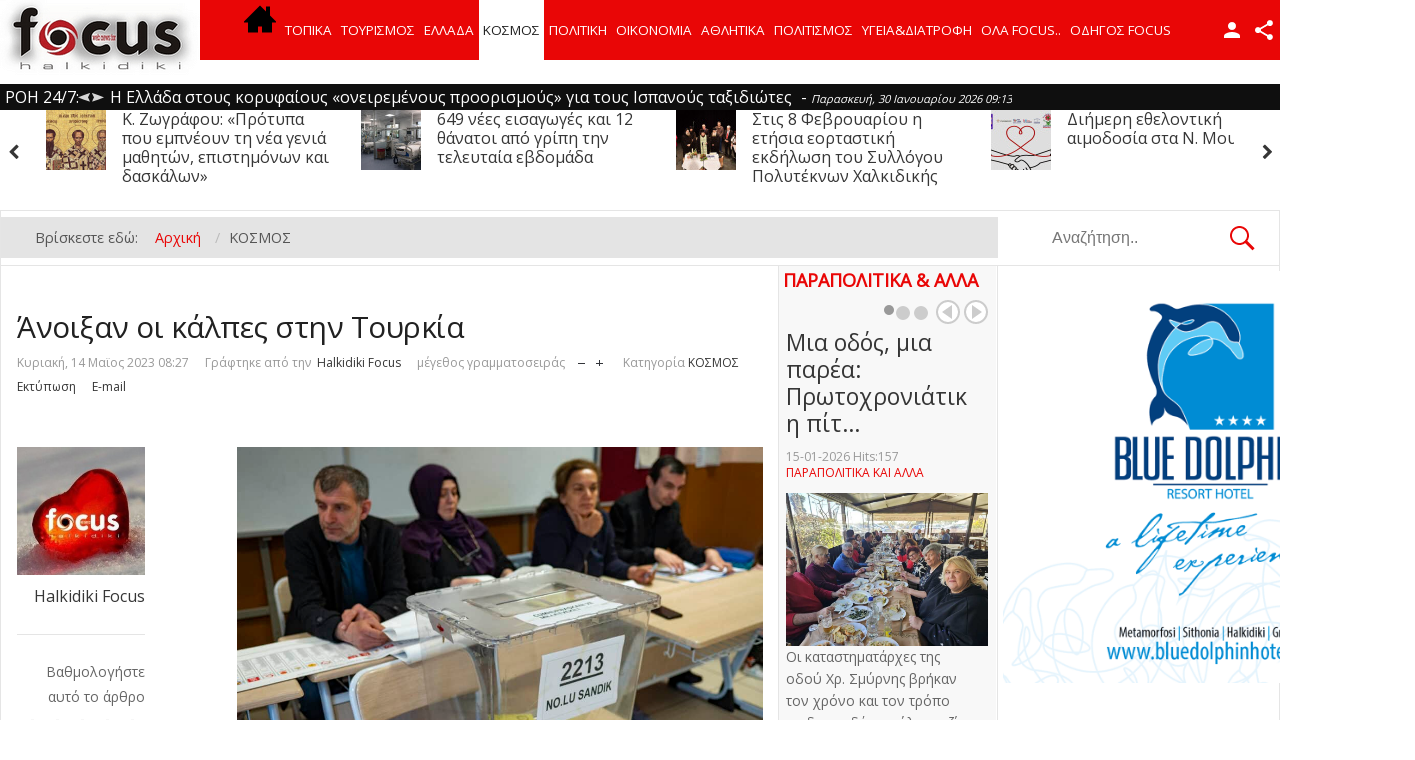

--- FILE ---
content_type: text/html; charset=utf-8
request_url: https://www.halkidikifocus.gr/focus/index.php?option=com_k2&view=item&id=75363:anoiksan-oi-kalpes-stin-toyrkia&Itemid=363
body_size: 21697
content:
<!DOCTYPE html>
<html prefix="og: http://ogp.me/ns#" lang="el-gr" >
<head>
		 
          <meta name="viewport" content="width=device-width, initial-scale=1, maximum-scale=2.0">
      
    <meta http-equiv="content-type" content="text/html; charset=utf-8" />
	<meta name="keywords" content="ειδήσεις χαλκιδική, νέα χαλκιδική, τουρισμός χαλκιδική, επαγγελματικός οδηγός χαλκιδική, διαφήμιση χαλκιδική" />
	<meta name="author" content="Halkidiki Focus" />
	<meta property="og:url" content="https://www.halkidikifocus.gr/focus/index.php?option=com_k2&amp;view=item&amp;id=75363:anoiksan-oi-kalpes-stin-toyrkia&amp;Itemid=363" />
	<meta property="og:type" content="article" />
	<meta property="og:title" content="Άνοιξαν οι κάλπες στην Toυρκία" />
	<meta property="og:description" content="64 εκατ. εγγεγραμμένοι ψηφοφόροι Στην Τουρκία είναι στραμμένο σήμερα Κυριακή 14/5 το ενδιαφέρον, καθώς διεξάγονται κρίσιμες για την ευρύτερη περιοχή προεδρικές και βουλευτικές εκλογές. Οι κάλπες άνοιξαν σε συνθήκες ακραίας πόλωσης, και κλείνουν στις 5 το απόγευμα, ενώ μετά τις 9 το βράδυ θα είναι δυ..." />
	<meta name="twitter:card" content="summary" />
	<meta name="twitter:site" content="@Halkidikifocus" />
	<meta name="twitter:title" content="Άνοιξαν οι κάλπες στην Toυρκία" />
	<meta name="twitter:description" content="64 εκατ. εγγεγραμμένοι ψηφοφόροι Στην Τουρκία είναι στραμμένο σήμερα Κυριακή 14/5 το ενδιαφέρον, καθώς διεξάγονται κρίσιμες για την ευρύτερη περιοχή προεδρικές και βουλευτικές εκλογές. Οι κάλπες άνοιξ..." />
	<meta name="description" content="64 εκατ. εγγεγραμμένοι ψηφοφόροι Στην Τουρκία είναι στραμμένο σήμερα Κυριακή 14/5 το ενδιαφέρον, καθώς διεξάγονται κρίσιμες για την ευρύτερη περιοχή π..." />
	<meta name="generator" content="Joomla! - Open Source Content Management" />
	<title>Άνοιξαν οι κάλπες στην Toυρκία</title>
	<link href="/focus/index.php?option=com_k2&amp;view=item&amp;id=75363:anoiksan-oi-kalpes-stin-toyrkia&amp;Itemid=363" rel="canonical" />
	<link href="https://www.halkidikifocus.gr/focus/templates/gk_news/images/favicon.ico" rel="shortcut icon" type="image/vnd.microsoft.icon" />
	<link href="/focus/favicon.ico" rel="shortcut icon" type="image/vnd.microsoft.icon" />
	<link href="https://cdn.jsdelivr.net/npm/magnific-popup@1.1.0/dist/magnific-popup.min.css" rel="stylesheet" type="text/css" />
	<link href="https://cdn.jsdelivr.net/npm/simple-line-icons@2.4.1/css/simple-line-icons.css" rel="stylesheet" type="text/css" />
	<link href="/focus/templates/gk_news/css/k2.css?v=2.10.3" rel="stylesheet" type="text/css" />
	<link href="https://www.halkidikifocus.gr/focus//plugins/content/bt_socialshare/assets/bt_socialshare.css" rel="stylesheet" type="text/css" />
	<link href="/focus/plugins/system/jce/css/content.css?374e710b811b0936ec2543672172cdf6" rel="stylesheet" type="text/css" />
	<link href="https://www.halkidikifocus.gr/focus/templates/gk_news/css/k2.css" rel="stylesheet" type="text/css" />
	<link href="https://www.halkidikifocus.gr/focus/templates/gk_news/css/normalize.css" rel="stylesheet" type="text/css" />
	<link href="https://www.halkidikifocus.gr/focus/templates/gk_news/css/layout.css" rel="stylesheet" type="text/css" />
	<link href="https://www.halkidikifocus.gr/focus/templates/gk_news/css/joomla.css" rel="stylesheet" type="text/css" />
	<link href="https://www.halkidikifocus.gr/focus/templates/gk_news/css/system/system.css" rel="stylesheet" type="text/css" />
	<link href="https://www.halkidikifocus.gr/focus/templates/gk_news/css/template.css" rel="stylesheet" type="text/css" />
	<link href="https://www.halkidikifocus.gr/focus/templates/gk_news/css/menu/menu.css" rel="stylesheet" type="text/css" />
	<link href="https://www.halkidikifocus.gr/focus/templates/gk_news/css/gk.stuff.css" rel="stylesheet" type="text/css" />
	<link href="https://www.halkidikifocus.gr/focus/templates/gk_news/css/font-awesome.min.css" rel="stylesheet" type="text/css" />
	<link href="https://www.halkidikifocus.gr/focus/templates/gk_news/css/style1.css" rel="stylesheet" type="text/css" />
	<link href="https://www.halkidikifocus.gr/focus/templates/gk_news/css/typography/typography.style1.css" rel="stylesheet" type="text/css" />
	<link href="//fonts.googleapis.com/css?family=Open+Sans&subset=latin,greek-ext,greek" rel="stylesheet" type="text/css" />
	<link href="/focus/modules/mod_sp_news_highlighter/assets/css/style.css" rel="stylesheet" type="text/css" />
	<link href="https://halkidikifocus.gr/focus/modules/mod_news_pro_gk5/interface/css/style.css" rel="stylesheet" type="text/css" />
	<link href="https://www.halkidikifocus.gr/focus/modules/mod_news_pro_gk5/tmpl/portal_modes/new_news_slider/style.css" rel="stylesheet" type="text/css" />
	<link href="/focus/media/widgetkit/wk-styles-5d00a58e.css" rel="stylesheet" type="text/css" id="wk-styles-css" />
	<style type="text/css">

                        /* K2 - Magnific Popup Overrides */
                        .mfp-iframe-holder {padding:10px;}
                        .mfp-iframe-holder .mfp-content {max-width:100%;width:100%;height:100%;}
                        .mfp-iframe-scaler iframe {background:#fff;padding:10px;box-sizing:border-box;box-shadow:none;}
                    .gkcol { width: 220px; }@media only screen and (max-width: 1030px) {
#gkMobileMenu{
    float: left;
}

#gkUserArea{
    float: left;
    margin: 0px;
}
}body,
h1, h2, h3, h4, h5, h6,
.box .header small,
dl#tabs dt.tabs span h3, 
dl.tabs dt.tabs span h3,
.gkMenu > ul > li li,
.bigtitle h3.header,
.box.badge-new .header::after,
.box.badge-popular .header::after,
.box.badge-top .header::after { font-family: 'Open Sans', Arial, sans-serif; }
#gkLogo.text,
.gkMenu > ul > li,
#gkTopMenu,
#gkUserArea,
.box .header,
.itemAuthorContent h3,
.gkTabsNav,
th,
.nsphover .nspInfo2 { font-family: 'Open Sans', Arial, sans-serif; }
.blank { font-family: Verdana, Geneva, sans-serif; }
.blank { font-family: Arial, Helvetica, sans-serif; }
@media screen and (max-width: 772.5px) {
	    	#k2Container .itemsContainer { width: 100%!important; } 
	    	.cols-2 .column-1,
	    	.cols-2 .column-2,
	    	.cols-3 .column-1,
	    	.cols-3 .column-2,
	    	.cols-3 .column-3,
	    	.demo-typo-col2,
	    	.demo-typo-col3,
	    	.demo-typo-col4 {width: 100%; }
	    	}#gkSidebar { width: 22%; }
#gkSearch { width: 22%; }
#gkBreadcrumb { width: 78%; }
#gkPageContent { background-position: 78% 0!important; }#gkInset { width: 22%; }
#gkContent { background-position: 78% 0!important; }#gkMainbody > div { width: 100%; }
#gkContent { width: 78%; }
#gkContentWrap { width: 78%; }
.gkPage { max-width: 1920px; }
#menu522 > div,
#menu522 > div > .childcontent-inner { width: 220px; }
#sp-nh275 {width:100%px;color:#ffffff;background:#000000}.sp-nh-item{background:#000000}.sp-nh-buttons {width:150px}a.sp-nh-link {color:#ebebeb}a.sp-nh-link:hover {color:#B50000}.sp-nh-buttons,.sp-nh-item,.sp-nh-prev,.sp-nh-next {height:26px;line-height:26px}.sp-nh-prev,.sp-nh-next{background-image: url(/focus/modules/mod_sp_news_highlighter/assets/images/style3.png)}#sp-nh747 {width:100%px;color:#ffffff;background:#0f0f0f}.sp-nh-item{background:#0f0f0f}.sp-nh-buttons {width:110px}a.sp-nh-link {color:#ffffff}a.sp-nh-link:hover {color:#B50000}.sp-nh-buttons,.sp-nh-item,.sp-nh-prev,.sp-nh-next {height:26px;line-height:26px}.sp-nh-prev,.sp-nh-next{background-image: url(/focus/modules/mod_sp_news_highlighter/assets/images/style3.png)}
			#nsp-746 .gkItem { width: 315px; }
			@media (max-width: 1240px) {#nsp-746 .gkItem { width: 250px; }}
			@media (max-width: 960px) {#nsp-746 .gkItem { width: 200px; }}
			@media (max-width: 600px) {#nsp-746 .gkItem { width: 150px; }}
		
	</style>
	<script type="application/json" class="joomla-script-options new">{"csrf.token":"68ba9dbf8e7150f1e4977de7dacb143b","system.paths":{"root":"\/focus","base":"\/focus"}}</script>
	<script src="/focus/media/jui/js/jquery.min.js?374e710b811b0936ec2543672172cdf6" type="text/javascript"></script>
	<script src="/focus/media/jui/js/jquery-noconflict.js?374e710b811b0936ec2543672172cdf6" type="text/javascript"></script>
	<script src="/focus/media/jui/js/jquery-migrate.min.js?374e710b811b0936ec2543672172cdf6" type="text/javascript"></script>
	<script src="https://cdn.jsdelivr.net/npm/magnific-popup@1.1.0/dist/jquery.magnific-popup.min.js" type="text/javascript"></script>
	<script src="/focus/media/k2/assets/js/k2.frontend.js?v=2.10.3&b=20200429&sitepath=/focus/" type="text/javascript"></script>
	<script src="/focus/media/jui/js/bootstrap.min.js?374e710b811b0936ec2543672172cdf6" type="text/javascript"></script>
	<script src="/focus/media/system/js/mootools-core.js?374e710b811b0936ec2543672172cdf6" type="text/javascript"></script>
	<script src="/focus/media/system/js/core.js?374e710b811b0936ec2543672172cdf6" type="text/javascript"></script>
	<script src="/focus/media/system/js/mootools-more.js?374e710b811b0936ec2543672172cdf6" type="text/javascript"></script>
	<script src="https://www.halkidikifocus.gr/focus/templates/gk_news/js/gk.scripts.js" type="text/javascript"></script>
	<script src="https://www.halkidikifocus.gr/focus/templates/gk_news/js/gk.menu.js" type="text/javascript"></script>
	<script src="https://www.halkidikifocus.gr/focus/templates/gk_news/js/fitvids.jquery.js" type="text/javascript"></script>
	<script src="/focus/modules/mod_sp_news_highlighter/assets/js/sp_highlighter.js" type="text/javascript"></script>
	<script src="https://halkidikifocus.gr/focus/modules/mod_news_pro_gk5/interface/scripts/engine.mootools.js" type="text/javascript"></script>
	<script src="https://www.halkidikifocus.gr/focus/modules/mod_news_pro_gk5/tmpl/portal_modes/new_news_slider/script.jquery.js" type="text/javascript"></script>
	<script src="/focus/media/widgetkit/uikit2-835e548c.js" type="text/javascript"></script>
	<script src="/focus/media/widgetkit/wk-scripts-82aabfeb.js" type="text/javascript"></script>
	<script type="application/x-k2-headers">
{"Last-Modified": "Sun, 14 May 2023 05:27:15 GMT", "ETag": "779a56e17318f433145499923117d51b"}
	</script>
	<script type="application/ld+json">

                {
                    "@context": "https://schema.org",
                    "@type": "Article",
                    "mainEntityOfPage": {
                        "@type": "WebPage",
                        "@id": "https://www.halkidikifocus.gr/focus/index.php?option=com_k2&amp;view=item&amp;id=75363:anoiksan-oi-kalpes-stin-toyrkia&amp;Itemid=363"
                    },
                    "url": "https://www.halkidikifocus.gr/focus/index.php?option=com_k2&amp;view=item&amp;id=75363:anoiksan-oi-kalpes-stin-toyrkia&amp;Itemid=363",
                    "headline": "Άνοιξαν οι κάλπες στην Toυρκία",
                    "datePublished": "2023-05-14 05:27:15",
                    "dateModified": "2023-05-14 05:27:15",
                    "author": {
                        "@type": "Person",
                        "name": "Halkidiki Focus ",
                        "url": "https://www.halkidikifocus.gr/focus/index.php?option=com_k2&amp;view=itemlist&amp;task=user&amp;id=680:halkidikifocus&amp;Itemid=363"
                    },
                    "publisher": {
                        "@type": "Organization",
                        "name": "Halkidikifocus",
                        "url": "https://www.halkidikifocus.gr/focus/",
                        "logo": {
                            "@type": "ImageObject",
                            "name": "Halkidikifocus",
                            "width": "",
                            "height": "",
                            "url": "https://www.halkidikifocus.gr/focus/"
                        }
                    },
                    "articleSection": "https://www.halkidikifocus.gr/focus/index.php?option=com_k2&amp;view=itemlist&amp;task=category&amp;id=18:κοσμοσ&amp;Itemid=363",
                    "keywords": "ειδήσεις χαλκιδική, νέα χαλκιδική, τουρισμός χαλκιδική, επαγγελματικός οδηγός χαλκιδική, διαφήμιση χαλκιδική",
                    "description": "64 εκατ. εγγεγραμμένοι ψηφοφόροι",
                    "articleBody": "64 εκατ. εγγεγραμμένοι ψηφοφόροι Στην Τουρκία είναι στραμμένο σήμερα Κυριακή 14/5 το ενδιαφέρον, καθώς διεξάγονται κρίσιμες για την ευρύτερη περιοχή προεδρικές και βουλευτικές εκλογές. Οι κάλπες άνοιξαν σε συνθήκες ακραίας πόλωσης, και κλείνουν στις 5 το απόγευμα, ενώ μετά τις 9 το βράδυ θα είναι δυνατές οι πρώτες εκτιμήσεις για τα αποτελέσματα. Βασικοί αντίπαλοι είναι ο απερχόμενος πρόεδρος Ταγίπ Ερντογάν και ο Κεμάλ Κιλιντσντάρογλου, με τον 2ο να έχει προβάδισμα σύμφωνα με τις τελευταίες δημοσκοπήσεις, ωστόσο όλα τα σενάρια είναι ανοιχτά. Στις τελευταίες προεκλογικές συγκεντρώσεις που είχε το Σάββατο 13/5 στην Κωνσταντινούπολη ο απερχόμενος πρόεδρος της Τουρκίας Ρετζέπ Ταγίπ Ερντογάν κατηγόρησε την αντιπολίτευση ότι συνεργάζεται με τον Αμερικανό πρόεδρο Τζο Μπάιντεν για να τον ανατρέψουν. Η προεκλογική εκστρατεία Ερντογάν επικεντρώθηκε στα επιτεύγματα της διακυβέρνησής του στους τομείς της αμυντικής βιομηχανίας και σε έργα υποδομής, με τον ίδιο να υποστηρίζει ότι η αντιπολίτευση θα ανατρέψει αυτά τα έργα προόδου. Εκτός αυτών, ο Τούρκος πρόεδρος αναφέρει ότι η τουρκική αντιπολίτευση δέχεται εντολές από τη Δύση και ότι η αντιπολίτευση θα υποταχθεί στις επιθυμίες δυτικών κρατών στην περίπτωση που αυτή εκλεγεί. Σε μια προεκλογική συγκέντρωση στην συνοικία Ουμράνιγιε της τουρκικής μητρόπολης, ο Ερντογάν υπενθύμισε μια δήλωση που είχε κάνει ο Μπάιντεν όταν ο τελευταίος έκανε προεκλογική εκστρατεία για την αμερικανική προεδρία. Η δήλωση αυτή είχε δημοσιευτεί στους New York Times τον Ιανουάριο του 2020. Τότε, ο Μπάιντεν είχε πει ότι η Ουάσινγκτον πρέπει να ενθαρρύνει τους αντιπάλους του Ερντογάν να τον νικήσουν μέσω εκλογών, υπογραμμίζοντας ότι δεν πρέπει να εκδιωχθεί από την εξουσία με πραξικόπημα. Η δήλωση αυτή είχε καταδικαστεί τότε από την Άγκυρα ως «παρεμβατική». «Ο Μπάιντεν έδωσε εντολή να ανατραπεί ο Ερντογάν, το γνωρίζω αυτό. Ο λαός μου όλος το γνωρίζει», ανέφερε ο Τούρκος ηγέτης. «Σε μια τέτοια περίπτωση, τότε οι αυριανές εκλογές θα δώσουν μια απάντηση και στον Μπάιντεν», πρόσθεσε. Ένας εκπρόσωπος του Στέιτ Ντιπάρτμεντ τόνισε ότι η Τουρκία είναι ένας μακροχρόνιος σύμμαχος των ΗΠΑ, σημειώνοντας πως η Ουάσινγκτον θα παρακολουθεί στενά τις τουρκικές εκλογές. Ωστόσο διευκρίνισε: «Οι Ηνωμένες Πολιτείες δεν παίρνουν θέση στις εκλογές». «Το μοναδικό μας ενδιαφέρον είναι η δημοκρατική διαδικασία, η οποία θα πρέπει να είναι και ελεύθερη και δίκαιη. Εμπιστευόμαστε τις τουρκικές αρχές ότι θα διεξαγάγουν τις εκλογές τηρώντας τη μακρά, περήφανη δημοκρατική παράδοση και τους νόμους της», ανέφερε ο εκπρόσωπος του αμερικανικού ΥΠΕΞ. Στους εκλογικούς καταλόγους είναι εγγεγραμμένοι κάπου 64 εκατομμύρια ψηφοφόροι (επί συνόλου 85 εκατ. κατοίκων). Από αυτούς, 3,4 εκατ. έχουν ήδη ψηφίσει στο εξωτερικό. Άλλοι 5,2 εκατομμύρια είναι νέοι, που θα ψηφίσουν για πρώτη φορά. Δεν έχουν γνωρίσει κανέναν άλλο ηγέτη παρά τον Ρετζέπ Ταγίπ Ερντογάν, που κατηγορείται για αυταρχική παρέκκλιση μετά τις μαζικές κινητοποιήσεις του 2013 και το αποτυχημένο στρατιωτικό πραξικόπημα του 2016. Εκατοντάδες παρατηρητές βρίσκονται στα 50.000 εκλογικά κέντρα που άνοιξαν στις 08:00 και θα κλείσουν στις 17:00 [τοπικές ώρες και ώρες Ελλάδας], συμπεριλαμβανομένων περιοχών της νότιας Τουρκίας, που υπέστησαν τρομακτική καταστροφή όταν χτύπησε ο σεισμός της 6ης Φεβρουαρίου. Το Συμβούλιο της Ευρώπης αναμενόταν να αναπτύξει 350 παρατηρητές, πέραν των εκλογικών αντιπροσώπων που έχουν οριστεί από τα κόμματα, συμπεριλαμβανομένων 300.000 από την αντιπολίτευση. Στις εκλογές του 2018, το ποσοστό συμμετοχής ξεπέρασε το 86%. ertnews.grhalkidikifocus social Twitter"
                }
                
	</script>
	<script type="text/javascript">

 $GKMenu = { height:true, width:true, duration: 250 };
$GK_TMPL_URL = "https://www.halkidikifocus.gr/focus/templates/gk_news";

$GK_URL = "https://www.halkidikifocus.gr/focus/";
jQuery(function($){ initTooltips(); $("body").on("subform-row-add", initTooltips); function initTooltips (event, container) { container = container || document;$(container).find(".hasTooltip").tooltip({"html": true,"container": "body"});} });
	</script>
	<meta property="og:type" content="website" />
	<meta property="og:title" content="Άνοιξαν οι κάλπες στην Toυρκία" />
	<meta property="og:url" content="https://www.halkidikifocus.gr/focus/index.php?option=com_k2&amp;view=item&amp;id=75363:anoiksan-oi-kalpes-stin-toyrkia&amp;Itemid=363" />
	<meta property="og:description" content="
64 εκατ. εγγεγραμμένοι ψηφοφόροι
" />
	<meta property="og:image" content="https://www.halkidikifocus.gr/focus/images/kosmos3/000_33F23YA-1024x683.jpg" />
	<meta property="fb:app_id" content="537893486254913" />
	<link rel="apple-touch-icon" href="https://www.halkidikifocus.gr/focus/templates/gk_news/images/touch-device.png">
	<link rel="apple-touch-icon-precomposed" href="https://www.halkidikifocus.gr/focus/templates/gk_news/images/touch-device.png">

    <link rel="stylesheet" href="https://www.halkidikifocus.gr/focus/templates/gk_news/css/small.desktop.css" media="(max-width: 1920px)" />
<link rel="stylesheet" href="https://www.halkidikifocus.gr/focus/templates/gk_news/css/tablet.css" media="(max-width: 1030px)" />
<link rel="stylesheet" href="https://www.halkidikifocus.gr/focus/templates/gk_news/css/small.tablet.css" media="(max-width: 800px)" />
<link rel="stylesheet" href="https://www.halkidikifocus.gr/focus/templates/gk_news/css/mobile.css" media="(max-width: 580px)" />
<link rel="stylesheet" href="https://www.halkidikifocus.gr/focus/templates/gk_news/css/override.css" />

<!--[if IE 9]>
<link rel="stylesheet" href="https://www.halkidikifocus.gr/focus/templates/gk_news/css/ie/ie9.css" type="text/css" />
<![endif]-->

<!--[if IE 8]>
<link rel="stylesheet" href="https://www.halkidikifocus.gr/focus/templates/gk_news/css/ie/ie8.css" type="text/css" />
<![endif]-->

<!--[if lte IE 7]>
<link rel="stylesheet" href="https://www.halkidikifocus.gr/focus/templates/gk_news/css/ie/ie7.css" type="text/css" />
<![endif]-->

<!--[if (gte IE 6)&(lte IE 8)]>
<script type="text/javascript" src="https://www.halkidikifocus.gr/focus/templates/gk_news/js/respond.js"></script>
<script type="text/javascript" src="https://www.halkidikifocus.gr/focus/templates/gk_news/js/selectivizr.js"></script>
<script type="text/javascript" src="http://html5shim.googlecode.com/svn/trunk/html5.js"></script>
<![endif]-->

	 	
	
	
	
	
	
	
	
	<!-- Global site tag (gtag.js) - Google Analytics -->
<script async src="https://www.googletagmanager.com/gtag/js?id=UA-61031834-1"></script>
<script>
  window.dataLayer = window.dataLayer || [];
  function gtag(){dataLayer.push(arguments);}
  gtag('js', new Date());

  gtag('config', 'UA-61031834-1');
</script>

<link rel="manifest" href="/manifest.json" />
<script src="https://cdn.onesignal.com/sdks/OneSignalSDK.js" async=""></script>
<script>
  var OneSignal = window.OneSignal || [];
  OneSignal.push(function() {
    OneSignal.init({
      appId: "c8e510ac-eca4-4541-a926-e0e14189479b",
    });
  });
</script>	
	
	
	
</head>
<body data-tablet-width="1030" data-mobile-width="580" data-smoothscroll="1">
	<script type="text/javascript">var _gaq = _gaq || []; _gaq.push(['_setAccount', 'UA-33422814-1']); _gaq.push(['_trackPageview']);(function() { var ga = document.createElement('script'); ga.type = 'text/javascript'; ga.async = true;ga.src = ('https:' == document.location.protocol ? 'https://ssl' : 'http://www') + '.google-analytics.com/ga.js';var s = document.getElementsByTagName('script')[0]; s.parentNode.insertBefore(ga, s); })();</script>		
	
        
    <section id="gkPageTop" >
    	<div class="gkPage">                    	
		    
          <a href="https://www.halkidikifocus.gr/focus/" id="gkLogo">
        <img src="https://www.halkidikifocus.gr/focus/images/new_update_2017/logo3.png" alt="Halkidikifocus" />
     </a>
     		    
		    		    <div id="gkMobileMenu">
		    	<i></i>
		    </div>
		    		    
		    		    <div id="gkUserArea">
		    			    	<a href="/focus/index.php?option=com_users&amp;view=login&amp;Itemid=578" id="gkLogin">Login</a>
		    			    	
		    			    	<div id="gkSocialMenu">
		    		<div id="gkSocialMenuSubmenu">
		    			<ul class="nav menu mod-list">
<li class="item-579"><a href="https://www.facebook.com/Halkidikifocus-537893486254913/?fref=ts" onclick="window.open(this.href,'targetWindow','toolbar=no,location=no,status=no,menubar=no,scrollbars=yes,resizable=yes,');return false;" ><i class="fa fa-facebook-square"></i> Facebook</a></li><li class="item-580"><a href="https://www.youtube.com/channel/UCxKOFrytNlt7UTgk58XaD-w" onclick="window.open(this.href,'targetWindow','toolbar=no,location=no,status=no,menubar=no,scrollbars=yes,resizable=yes,');return false;" ><i class="fa fa-youtube-square"></i> YouTube</a></li><li class="item-583"><a href="https://www.instagram.com/halkidikifocus.gr/" onclick="window.open(this.href,'targetWindow','toolbar=no,location=no,status=no,menubar=no,scrollbars=yes,resizable=yes,');return false;" ><i class="fa fa-intsragam-square"></i> Instragam </a></li><li class="item-584"><a href="https://twitter.com/HalkidikifocusG?s=07" onclick="window.open(this.href,'targetWindow','toolbar=no,location=no,status=no,menubar=no,scrollbars=yes,resizable=yes,');return false;" ><i class="fa fa-twitter-square"></i> twitter</a></li></ul>

		    		</div>
		    	</div>
		    			    </div>
		    		    
		    		    <div class="gkMainMenu">
		    	<nav id="gkExtraMenu" class="gkMenu">
<ul class="gkmenu level0"><li  class="first"><a href="https://www.halkidikifocus.gr/focus/"  class=" first" id="menu578" title="ειδησεις χαλκιδική" ><img src="/focus/images/new_update_2017/home.png" alt="" /></a></li><li ><a href="/focus/index.php?option=com_k2&amp;view=itemlist&amp;layout=category&amp;task=category&amp;id=15&amp;Itemid=430"  id="menu430"  >ΤΟΠΙΚΑ</a></li><li ><a href="/focus/index.php?option=com_k2&amp;view=itemlist&amp;layout=category&amp;task=category&amp;id=99&amp;Itemid=555"  id="menu555"  >ΤΟΥΡΙΣΜΟΣ</a></li><li ><a href="/focus/index.php?option=com_k2&amp;view=itemlist&amp;layout=category&amp;task=category&amp;id=17&amp;Itemid=407"  id="menu407"  >ΕΛΛΑΔΑ</a></li><li  class="active"><a href="/focus/index.php?option=com_k2&amp;view=itemlist&amp;layout=category&amp;task=category&amp;id=18&amp;Itemid=363"  class=" active" id="menu363"  >ΚΟΣΜΟΣ</a></li><li ><a href="/focus/index.php?option=com_k2&amp;view=itemlist&amp;layout=category&amp;task=category&amp;id=16&amp;Itemid=365"  id="menu365"  >ΠΟΛΙΤΙΚΗ</a></li><li ><a href="/focus/index.php?option=com_k2&amp;view=itemlist&amp;layout=category&amp;task=category&amp;id=59&amp;Itemid=364"  id="menu364"  >ΟΙΚΟΝΟΜΙΑ</a></li><li ><a href="/focus/index.php?option=com_k2&amp;view=itemlist&amp;layout=category&amp;task=category&amp;id=10&amp;Itemid=368"  id="menu368"  >ΑΘΛΗΤΙΚΑ</a></li><li ><a href="/focus/index.php?option=com_k2&amp;view=itemlist&amp;layout=category&amp;task=category&amp;id=19&amp;Itemid=366"  id="menu366"  >ΠΟΛΙΤΙΣΜΟΣ</a></li><li ><a href="/focus/index.php?option=com_k2&amp;view=itemlist&amp;layout=category&amp;task=category&amp;id=60&amp;Itemid=495"  id="menu495"  >ΥΓΕΙΑ&amp;ΔΙΑΤΡΟΦΗ</a></li><li  class="haschild"><a  class=" haschild" id="menu522"  >ΟΛΑ FOCUS..</a><div class="childcontent">
<div class="childcontent-inner">
<div class="gkcol gkcol1  first"><ul class="gkmenu level1"><li  class="first"><a href="/focus/index.php?option=com_k2&amp;view=itemlist&amp;layout=category&amp;task=category&amp;id=100&amp;Itemid=559"  class=" first" id="menu559"  >FOCUS ΠΡΟΤΕΙΝΕΙ</a></li><li ><a href="/focus/index.php?option=com_k2&amp;view=itemlist&amp;layout=category&amp;task=category&amp;id=58&amp;Itemid=556"  id="menu556"  >ΠΑΡΑΠΟΛΙΤΙΚΑ </a></li><li ><a href="/focus/index.php?option=com_k2&amp;view=itemlist&amp;layout=category&amp;task=category&amp;id=52&amp;Itemid=477"  id="menu477"  >AUTO-MOTO</a></li><li ><a href="/focus/index.php?option=com_k2&amp;view=itemlist&amp;layout=category&amp;task=category&amp;id=65&amp;Itemid=461"  id="menu461"  >ΚΛΙΚ ΣΤΗΝ ΜΟΔΑ</a></li><li ><a href="/focus/index.php?option=com_k2&amp;view=itemlist&amp;layout=category&amp;task=category&amp;id=20&amp;Itemid=367"  id="menu367"  >LIFESTYLE - ΔΙΑΣΚΕΔΑΣΗ</a></li><li ><a href="/focus/index.php?option=com_k2&amp;view=itemlist&amp;layout=category&amp;task=category&amp;id=55&amp;Itemid=459"  id="menu459"  >ΓΕΥΣΗ ΓΝΩΣΗ</a></li><li ><a href="/focus/index.php?option=com_k2&amp;view=itemlist&amp;layout=category&amp;task=category&amp;id=53&amp;Itemid=523"  id="menu523"  >ΘΕΣΕΙΣ ΚΑΙ ΑΠΟΨΕΙΣ</a></li><li ><a href="/focus/index.php?option=com_k2&amp;view=itemlist&amp;layout=category&amp;task=category&amp;id=89&amp;Itemid=494"  id="menu494"  >ΕΝΑΛΛΑΚΤΙΚΑ</a></li><li ><a href="/focus/index.php?option=com_k2&amp;view=itemlist&amp;layout=category&amp;task=category&amp;id=22&amp;Itemid=515"  id="menu515"  >ΕΚΠΑΙΔΕΥΣΗ</a></li><li ><a href="/focus/index.php?option=com_k2&amp;view=itemlist&amp;layout=category&amp;task=category&amp;id=23&amp;Itemid=516"  id="menu516"  >ΕΠΙΣΤΗΜΗ</a></li><li ><a href="/focus/index.php?option=com_k2&amp;view=itemlist&amp;layout=category&amp;task=category&amp;id=46&amp;Itemid=432"  id="menu432"  >TECHNOLOGY</a></li><li ><a href="/focus/index.php?option=com_k2&amp;view=itemlist&amp;layout=category&amp;task=category&amp;id=102&amp;Itemid=588"  id="menu588"  >HALKIDIKI VIEW</a></li><li  class="last"><a href="/focus/index.php?option=com_youtubegallery&amp;view=youtubegallery&amp;Itemid=553"  class=" last" id="menu553"  >VIDEO GALLERY</a></li></ul></div>
</div>
</div></li><li  class="last"><a href="https://halkidikifocus.gr/focus/odigos/"  class=" last" id="menu619"  >ΟΔΗΓΟΣ FOCUS</a></li></ul>
</nav>   
	    	</div>
	    	    	</div>
    </section>
    
	<!-- vl position-->
	    
    	
	
	
	
	
	
	
        <section id="gkBannerTop">
    	<div class="gkPage">
    		<script type="text/javascript">
	window.addEvent('domready',function(){
		var highlighter_sp1_id747 = new sp_highlighter($('sp-nh-items747'), {
			size: {width: -10, height: 26},
			fxOptions: {duration:  1000, transition: Fx.Transitions.Sine.easeOut},
			transition: 'slide-horizontal'		});

					highlighter_sp1_id747.addPlayerControls('previous', [$('sp-nh-prev747')]);
			highlighter_sp1_id747.addPlayerControls('next', [$('sp-nh-next747')]);
			

					highlighter_sp1_id747.play(8000);
				
	});
</script>
<div id="sp-nh747" class="sp_news_higlighter">
	<div class="sp-nh-buttons" style="width:110px">
		<span class="sp-nh-text">ΡΟΗ 24/7: </span>
					<div id="sp-nh-prev747" class="sp-nh-prev"></div>
			<div id="sp-nh-next747" class="sp-nh-next"></div>
			</div>	
	<div id="sp-nh-items747" class="sp-nh-item">
					<div class="sp-nh-item">
				<a class="sp-nh-link" href="/focus/index.php?option=com_k2&amp;view=item&amp;id=96909:i-ellada-stous-koryfaious-oneiremenous-proorismoys-gia-tous-ispanoys-taksidiotes&amp;Itemid=555"><span class="sp-nh-title">Η Ελλάδα στους κορυφαίους «ονειρεμένους προορισμούς» για τους Ισπανούς ταξιδιώτες</span> - <span class="sp-nh-date">Παρασκευή, 30 Ιανουαρίου 2026 09:13</span></a>	
			</div>
					<div class="sp-nh-item">
				<a class="sp-nh-link" href="/focus/index.php?option=com_k2&amp;view=item&amp;id=96908:k-zografou-protypa-pou-empneoun-ti-nea-genia-mathiton-epistimonon-kai-daskalon&amp;Itemid=430"><span class="sp-nh-title">Κ. Ζωγράφου: «Πρότυπα που εμπνέουν τη νέα γενιά μαθητών, επιστημόνων και δασκάλων»</span> - <span class="sp-nh-date">Παρασκευή, 30 Ιανουαρίου 2026 08:50</span></a>	
			</div>
					<div class="sp-nh-item">
				<a class="sp-nh-link" href="/focus/index.php?option=com_k2&amp;view=item&amp;id=96907:me-tin-parousia-tou-oikoumenikoy-patriarxi-o-eortasmos-ton-trion-ierarxon-sto-apth-foto&amp;Itemid=407"><span class="sp-nh-title">Με την παρουσία του Οικουμενικού Πατριάρχη ο εορτασμός των Τριών Ιεραρχών στο ΑΠΘ (φωτο)</span> - <span class="sp-nh-date">Παρασκευή, 30 Ιανουαρίου 2026 08:21</span></a>	
			</div>
					<div class="sp-nh-item">
				<a class="sp-nh-link" href="/focus/index.php?option=com_k2&amp;view=item&amp;id=96905:epekteinetai-i-psifiaki-karta-ergasias&amp;Itemid=364"><span class="sp-nh-title">Επεκτείνεται η Ψηφιακή Κάρτα Εργασίας</span> - <span class="sp-nh-date">Παρασκευή, 30 Ιανουαρίου 2026 07:59</span></a>	
			</div>
					<div class="sp-nh-item">
				<a class="sp-nh-link" href="/focus/index.php?option=com_k2&amp;view=item&amp;id=96904:efimerides-protoselida-episkopisi-typos-paraskevi&amp;Itemid=407"><span class="sp-nh-title">Πρωτοσέλιδα εφημερίδων</span> - <span class="sp-nh-date">Παρασκευή, 30 Ιανουαρίου 2026 07:48</span></a>	
			</div>
					<div class="sp-nh-item">
				<a class="sp-nh-link" href="/focus/index.php?option=com_k2&amp;view=item&amp;id=96903:prognosi-kairos-paraskevi&amp;Itemid=407"><span class="sp-nh-title">Ο καιρός σήμερα</span> - <span class="sp-nh-date">Παρασκευή, 30 Ιανουαρίου 2026 07:36</span></a>	
			</div>
					<div class="sp-nh-item">
				<a class="sp-nh-link" href="/focus/index.php?option=com_k2&amp;view=item&amp;id=96902:649-nees-eisagoges-kai-12-thanatoi-apo-gripi-tin-teleftaia-evdomada&amp;Itemid=495"><span class="sp-nh-title">649 νέες εισαγωγές και 12 θάνατοι από γρίπη την τελευταία εβδομάδα</span> - <span class="sp-nh-date">Πέμπτη, 29 Ιανουαρίου 2026 22:00</span></a>	
			</div>
					<div class="sp-nh-item">
				<a class="sp-nh-link" href="/focus/index.php?option=com_k2&amp;view=item&amp;id=96901:aade-se-leitourgia-i-nea-psifiaki-efarmogi-gia-to-evropaiko-systima-fpa-mikron-epixeiriseon&amp;Itemid=364"><span class="sp-nh-title">ΑΑΔΕ: Σε λειτουργία η νέα ψηφιακή εφαρμογή για το Ευρωπαϊκό Σύστημα ΦΠΑ Μικρών Επιχειρήσεων</span> - <span class="sp-nh-date">Πέμπτη, 29 Ιανουαρίου 2026 20:55</span></a>	
			</div>
					<div class="sp-nh-item">
				<a class="sp-nh-link" href="/focus/index.php?option=com_k2&amp;view=item&amp;id=96900:sto-gipedo-tis-toympas-oi-soroi-ton-epta-filathlon-tou-paok&amp;Itemid=407"><span class="sp-nh-title">Στο γήπεδο της Τούμπας οι σοροί των επτά φιλάθλων του ΠΑΟΚ</span> - <span class="sp-nh-date">Πέμπτη, 29 Ιανουαρίου 2026 20:14</span></a>	
			</div>
					<div class="sp-nh-item">
				<a class="sp-nh-link" href="/focus/index.php?option=com_k2&amp;view=item&amp;id=96899:pemete-anisyxia-gia-tyxon-apokleismo-ton-epitrapezion-elion-apo-ti-symfonia-ee-indias&amp;Itemid=364"><span class="sp-nh-title">ΠΕΜΕΤΕ: Ανησυχία για τυχόν αποκλεισμό των επιτραπέζιων ελιών από τη συμφωνία ΕΕ-Ινδίας</span> - <span class="sp-nh-date">Πέμπτη, 29 Ιανουαρίου 2026 19:47</span></a>	
			</div>
					<div class="sp-nh-item">
				<a class="sp-nh-link" href="/focus/index.php?option=com_k2&amp;view=item&amp;id=96898:stis-8-fevrouariou-i-etisia-eortastiki-ekdilosi-tou-syllogou-polyteknon-xalkidikis&amp;Itemid=430"><span class="sp-nh-title">Στις 8 Φεβρουαρίου η ετήσια εορταστική εκδήλωση του Συλλόγου Πολυτέκνων Χαλκιδικής</span> - <span class="sp-nh-date">Πέμπτη, 29 Ιανουαρίου 2026 18:55</span></a>	
			</div>
					<div class="sp-nh-item">
				<a class="sp-nh-link" href="/focus/index.php?option=com_k2&amp;view=item&amp;id=96897:apologismos-pepragmenon-tis-perifereiakis-arxis-kentrikis-makedonias-gia-to-2025&amp;Itemid=365"><span class="sp-nh-title">Απολογισμός πεπραγμένων της Περιφερειακής Αρχής Κεντρικής Μακεδονίας για το 2025</span> - <span class="sp-nh-date">Πέμπτη, 29 Ιανουαρίου 2026 18:31</span></a>	
			</div>
					<div class="sp-nh-item">
				<a class="sp-nh-link" href="/focus/index.php?option=com_k2&amp;view=item&amp;id=96896:diimeri-ethelontiki-aimodosia-sta-n-moudania&amp;Itemid=430"><span class="sp-nh-title">Διήμερη εθελοντική αιμοδοσία στα Ν. Μουδανιά</span> - <span class="sp-nh-date">Πέμπτη, 29 Ιανουαρίου 2026 18:09</span></a>	
			</div>
					<div class="sp-nh-item">
				<a class="sp-nh-link" href="/focus/index.php?option=com_k2&amp;view=item&amp;id=96895:yp-paideias-den-tha-prosmetrontai-oi-apousies-eos-5-imeron-gia-mathites-me-iogeneis-loimokseis-tou-anapnefstikoy&amp;Itemid=407"><span class="sp-nh-title">Υπ. Παιδείας: Δεν θα προσμετρώνται οι απουσίες, έως 5 ημερών, για μαθητές με ιογενείς λοιμώξεις του αναπνευστικού</span> - <span class="sp-nh-date">Πέμπτη, 29 Ιανουαρίου 2026 15:18</span></a>	
			</div>
					<div class="sp-nh-item">
				<a class="sp-nh-link" href="/focus/index.php?option=com_k2&amp;view=item&amp;id=96894:dimos-polygyrou-enonoume-tis-dynameis-mas-gia-ton-vasili&amp;Itemid=430"><span class="sp-nh-title">Δήμος Πολυγύρου: Ενώνουμε τις δυνάμεις μας για τον Βασίλη</span> - <span class="sp-nh-date">Πέμπτη, 29 Ιανουαρίου 2026 14:37</span></a>	
			</div>
					<div class="sp-nh-item">
				<a class="sp-nh-link" href="/focus/index.php?option=com_k2&amp;view=item&amp;id=96893:thessaloniki-eksarthrothike-speira-pou-diakinoyse-kokaini-kai-xasis&amp;Itemid=407"><span class="sp-nh-title">Θεσσαλονίκη: Εξαρθρώθηκε σπείρα που διακινούσε κοκαΐνη και χασίς</span> - <span class="sp-nh-date">Πέμπτη, 29 Ιανουαρίου 2026 14:25</span></a>	
			</div>
					<div class="sp-nh-item">
				<a class="sp-nh-link" href="/focus/index.php?option=com_k2&amp;view=item&amp;id=96892:anoigoun-oi-aitiseis-gia-ton-5o-agona-dromou-gine-specialistas-sti-nea-propontida&amp;Itemid=430"><span class="sp-nh-title">Ανοίγουν οι αιτήσεις για τον 5ο Αγώνα Δρόμου «Γίνε Specialistas» στη Νέα Προποντίδα</span> - <span class="sp-nh-date">Πέμπτη, 29 Ιανουαρίου 2026 13:38</span></a>	
			</div>
					<div class="sp-nh-item">
				<a class="sp-nh-link" href="/focus/index.php?option=com_k2&amp;view=item&amp;id=96891:veroia-89xronos-bike-sto-antitheto-reyma-stin-egnatia-prokalontas-troxaio&amp;Itemid=407"><span class="sp-nh-title">Βέροια: 89χρονος μπήκε στο αντίθετο ρεύμα στην Εγνατία, προκαλώντας τροχαίο</span> - <span class="sp-nh-date">Πέμπτη, 29 Ιανουαρίου 2026 13:11</span></a>	
			</div>
					<div class="sp-nh-item">
				<a class="sp-nh-link" href="/focus/index.php?option=com_k2&amp;view=item&amp;id=96890:oristiki-lysi-sta-agrotemaxia-anadasmoy-ston-ag-prodromo-xalkidikis-zita-o-ap-panas&amp;Itemid=430"><span class="sp-nh-title">Οριστική λύση στα αγροτεμάχια αναδασμού στον Άγ. Πρόδρομο Χαλκιδικής, ζητά ο Απ. Πάνας</span> - <span class="sp-nh-date">Πέμπτη, 29 Ιανουαρίου 2026 12:28</span></a>	
			</div>
					<div class="sp-nh-item">
				<a class="sp-nh-link" href="/focus/index.php?option=com_k2&amp;view=item&amp;id=96889:ergasies-syntirisis-odikoy-ilektrofotismoy-stin-27i-eparxiaki-odo-thessalonikis-mixanionas&amp;Itemid=407"><span class="sp-nh-title">Εργασίες συντήρησης οδικού ηλεκτροφωτισμού στην 27η Επαρχιακή Οδό Θεσσαλονίκης - Μηχανιώνας</span> - <span class="sp-nh-date">Πέμπτη, 29 Ιανουαρίου 2026 12:18</span></a>	
			</div>
					<div class="sp-nh-item">
				<a class="sp-nh-link" href="/focus/index.php?option=com_k2&amp;view=item&amp;id=96888:anavallontai-oles-oi-ekdiloseis-sto-dimo-n-propontidas-meta-ta-dyo-dystyximata-pou-sygklonisan-ti-xora&amp;Itemid=430"><span class="sp-nh-title">Αναβάλλονται όλες οι εκδηλώσεις στο Δήμο Ν. Προποντίδας μετά τα δύο δυστυχήματα που συγκλόνισαν τη χώρα</span> - <span class="sp-nh-date">Πέμπτη, 29 Ιανουαρίου 2026 12:10</span></a>	
			</div>
					<div class="sp-nh-item">
				<a class="sp-nh-link" href="/focus/index.php?option=com_k2&amp;view=item&amp;id=96887:epikairopoiithike-to-ektakto-deltio-epideinosis-kairoy-apo-tin-emy&amp;Itemid=407"><span class="sp-nh-title">Επικαιροποιήθηκε από την ΕΜΥ το έκτακτο δελτίο επιδείνωσης καιρού</span> - <span class="sp-nh-date">Πέμπτη, 29 Ιανουαρίου 2026 12:02</span></a>	
			</div>
					<div class="sp-nh-item">
				<a class="sp-nh-link" href="/focus/index.php?option=com_k2&amp;view=item&amp;id=96886:i-istoriki-proti-apeftheias-aeroporiki-syndesi-tis-indias-me-tin-ellada&amp;Itemid=555"><span class="sp-nh-title">Η ιστορική πρώτη απευθείας αεροπορική σύνδεση της Ινδίας με την Ελλάδα</span> - <span class="sp-nh-date">Πέμπτη, 29 Ιανουαρίου 2026 09:30</span></a>	
			</div>
					<div class="sp-nh-item">
				<a class="sp-nh-link" href="/focus/index.php?option=com_k2&amp;view=item&amp;id=96885:ti-mnimi-ton-filathlon-tou-paok-timise-o-oikoumenikos-patriarxis-foto&amp;Itemid=407"><span class="sp-nh-title">Τη μνήμη των φιλάθλων του ΠΑΟΚ τίμησε ο Οικουμενικός Πατριάρχης (φωτο)</span> - <span class="sp-nh-date">Πέμπτη, 29 Ιανουαρίου 2026 08:33</span></a>	
			</div>
					<div class="sp-nh-item">
				<a class="sp-nh-link" href="/focus/index.php?option=com_k2&amp;view=item&amp;id=96884:dipli-anthropoktonia-sti-thessaloniki&amp;Itemid=407"><span class="sp-nh-title">Διπλή ανθρωποκτονία στη Θεσσαλονίκη</span> - <span class="sp-nh-date">Πέμπτη, 29 Ιανουαρίου 2026 08:09</span></a>	
			</div>
					<div class="sp-nh-item">
				<a class="sp-nh-link" href="/focus/index.php?option=com_k2&amp;view=item&amp;id=96882:eody-me-tis-apousies-sta-sxoleia-i-katagrafi-ton-anapnefstikon-loimokseon&amp;Itemid=495"><span class="sp-nh-title">ΕΟΔΥ: Με τις απουσίες στα σχολεία η καταγραφή των αναπνευστικών λοιμώξεων</span> - <span class="sp-nh-date">Πέμπτη, 29 Ιανουαρίου 2026 07:50</span></a>	
			</div>
					<div class="sp-nh-item">
				<a class="sp-nh-link" href="/focus/index.php?option=com_k2&amp;view=item&amp;id=96881:efimerides-protoselida-episkopisi-typos-pempti&amp;Itemid=407"><span class="sp-nh-title">Πρωτοσέλιδα εφημερίδων</span> - <span class="sp-nh-date">Πέμπτη, 29 Ιανουαρίου 2026 07:35</span></a>	
			</div>
					<div class="sp-nh-item">
				<a class="sp-nh-link" href="/focus/index.php?option=com_k2&amp;view=item&amp;id=96880:prognosi-kairos-pempti&amp;Itemid=407"><span class="sp-nh-title">Ο καιρός σήμερα</span> - <span class="sp-nh-date">Πέμπτη, 29 Ιανουαρίου 2026 07:25</span></a>	
			</div>
					<div class="sp-nh-item">
				<a class="sp-nh-link" href="/focus/index.php?option=com_k2&amp;view=item&amp;id=96879:codiet-antimetopisi-ton-metavolikon-nosimaton-me-ti-xrisi-texnitis-noimosynis&amp;Itemid=495"><span class="sp-nh-title">CoDIET: Αντιμετώπιση των μεταβολικών νοσημάτων με τη χρήση Τεχνητής Νοημοσύνης</span> - <span class="sp-nh-date">Τετάρτη, 28 Ιανουαρίου 2026 22:41</span></a>	
			</div>
					<div class="sp-nh-item">
				<a class="sp-nh-link" href="/focus/index.php?option=com_k2&amp;view=item&amp;id=96878:foros-timis-sta-7-thymata-tou-troxaiou-sti-roumania-sto-gipedo-tis-toympas&amp;Itemid=368"><span class="sp-nh-title">Φόρος τιμής στα 7 θύματα του τροχαίου στη Ρουμανία στο γήπεδο της Τούμπας</span> - <span class="sp-nh-date">Τετάρτη, 28 Ιανουαρίου 2026 21:31</span></a>	
			</div>
					<div class="sp-nh-item">
				<a class="sp-nh-link" href="/focus/index.php?option=com_k2&amp;view=item&amp;id=96877:21-ayksisi-stis-paraggelies-kai-22-ayksisi-ston-paragomeno-tziro-ton-epixeiriseon-to-2025&amp;Itemid=364"><span class="sp-nh-title">21% αύξηση στις παραγγελίες και 22% αύξηση στον παραγόμενο τζίρο των επιχειρήσεων το 2025</span> - <span class="sp-nh-date">Τετάρτη, 28 Ιανουαρίου 2026 20:56</span></a>	
			</div>
					<div class="sp-nh-item">
				<a class="sp-nh-link" href="/focus/index.php?option=com_k2&amp;view=item&amp;id=96876:oi-synepeis-polites-plironoun-tis-revmatoklopes-kai-i-kyvernisi-siopa&amp;Itemid=365"><span class="sp-nh-title">«Οι συνεπείς πολίτες πληρώνουν τις ρευματοκλοπές και η Κυβέρνηση σιωπά»</span> - <span class="sp-nh-date">Τετάρτη, 28 Ιανουαρίου 2026 20:14</span></a>	
			</div>
					<div class="sp-nh-item">
				<a class="sp-nh-link" href="/focus/index.php?option=com_k2&amp;view=item&amp;id=96875:thessaloniki-dorean-spirometrisi-gia-egkairi-diagnosi-xronias-apofraktikis-pnevmonopatheias&amp;Itemid=495"><span class="sp-nh-title">Θεσσαλονίκη: Δωρεάν σπιρομέτρηση για έγκαιρη διάγνωση χρόνιας αποφρακτικής πνευμονοπάθειας</span> - <span class="sp-nh-date">Τετάρτη, 28 Ιανουαρίου 2026 19:40</span></a>	
			</div>
					<div class="sp-nh-item">
				<a class="sp-nh-link" href="/focus/index.php?option=com_k2&amp;view=item&amp;id=96874:i-komodia-ton-reppa-papathanasiou-dyomisi-fonoi-kai-ena-bulldog-sto-dimotiko-theatro-n-moudanion&amp;Itemid=366"><span class="sp-nh-title">Η κωμωδία των Ρέππα – Παπαθανασίου  Δυόμισι φόνοι και ένα bulldog  στο Δημοτικό Θέατρο Ν. Μουδανιών</span> - <span class="sp-nh-date">Τετάρτη, 28 Ιανουαρίου 2026 17:59</span></a>	
			</div>
					<div class="sp-nh-item">
				<a class="sp-nh-link" href="/focus/index.php?option=com_k2&amp;view=item&amp;id=96873:synergasia-ypaat-kai-ypourgeiou-prostasias-tou-politi-gia-tin-efarmogi-ton-metron-kata-tis-evlogias&amp;Itemid=365"><span class="sp-nh-title">Συνεργασία ΥΠΑΑΤ και Υπουργείου Προστασίας του Πολίτη για την εφαρμογή των μέτρων κατά της ευλογιάς</span> - <span class="sp-nh-date">Τετάρτη, 28 Ιανουαρίου 2026 17:33</span></a>	
			</div>
					<div class="sp-nh-item">
				<a class="sp-nh-link" href="/focus/index.php?option=com_k2&amp;view=item&amp;id=96872:parousiastike-sti-n-triglia-to-vivlio-tou-gianni-vogiatzi-ektheseis-ston-ilio&amp;Itemid=366"><span class="sp-nh-title">Παρουσιάστηκε στη Ν. Τρίγλια το βιβλίο του Γιάννη Βογιατζή «Εκθέσεις στον ήλιο» (φωτο)</span> - <span class="sp-nh-date">Τετάρτη, 28 Ιανουαρίου 2026 16:10</span></a>	
			</div>
					<div class="sp-nh-item">
				<a class="sp-nh-link" href="/focus/index.php?option=com_k2&amp;view=item&amp;id=96871:oi-ypalliloi-tou-dimarxeiou-moudanion-ekopsan-tin-protoxroniatiki-pita-tous&amp;Itemid=430"><span class="sp-nh-title">Οι υπάλληλοι του Δημαρχείου Μουδανιών έκοψαν την πρωτοχρονιάτικη πίτα τους (φωτο)</span> - <span class="sp-nh-date">Τετάρτη, 28 Ιανουαρίου 2026 15:39</span></a>	
			</div>
					<div class="sp-nh-item">
				<a class="sp-nh-link" href="/focus/index.php?option=com_k2&amp;view=item&amp;id=96870:serres-58xronos-xtypise-me-to-ix-pezo-kai-ton-egkateleipse&amp;Itemid=407"><span class="sp-nh-title">Σέρρες: 58χρονος χτύπησε με το ΙΧ πεζό και τον εγκατέλειψε</span> - <span class="sp-nh-date">Τετάρτη, 28 Ιανουαρίου 2026 15:03</span></a>	
			</div>
					<div class="sp-nh-item">
				<a class="sp-nh-link" href="/focus/index.php?option=com_k2&amp;view=item&amp;id=96869:ekdilosi-afieromeni-sti-mitera-diorganonei-o-politistikos-syllogos-panagia-koryfini&amp;Itemid=430"><span class="sp-nh-title">Εκδήλωση αφιερωμένη στη μητέρα διοργανώνει ο Πολιτιστικός Σύλλογος «ΠΑΝΑΓΙΑ ΚΟΡΥΦΙΝΗ»</span> - <span class="sp-nh-date">Τετάρτη, 28 Ιανουαρίου 2026 14:17</span></a>	
			</div>
					<div class="sp-nh-item">
				<a class="sp-nh-link" href="/focus/index.php?option=com_k2&amp;view=item&amp;id=96868:i-touristiki-agora-irlandia-stoxos-tis-xalkidikis&amp;Itemid=555"><span class="sp-nh-title">Η τουριστική αγορά της Ιρλανδίας στόχος της Χαλκιδικής</span> - <span class="sp-nh-date">Τετάρτη, 28 Ιανουαρίου 2026 13:55</span></a>	
			</div>
					<div class="sp-nh-item">
				<a class="sp-nh-link" href="/focus/index.php?option=com_k2&amp;view=item&amp;id=96867:dyo-odigoys-proslamvanei-o-dimos-n-propontidas-meso-tou-programmatos-tis-dypa-gia-anergous-55&amp;Itemid=430"><span class="sp-nh-title">Δύο οδηγούς προσλαμβάνει ο Δήμος Ν. Προποντίδας, μέσω του προγράμματος της ΔΥΠΑ για ανέργους 55+</span> - <span class="sp-nh-date">Τετάρτη, 28 Ιανουαρίου 2026 13:39</span></a>	
			</div>
					<div class="sp-nh-item">
				<a class="sp-nh-link" href="/focus/index.php?option=com_k2&amp;view=item&amp;id=96866:ektakto-deltio-tis-emy-erxontai-isxyres-vroxes-kataigides-kai-pithanos-xalazoptoseis&amp;Itemid=407"><span class="sp-nh-title">Έκτακτο δελτίο της ΕΜΥ: Έρχονται ισχυρές βροχές, καταιγίδες και πιθανώς  χαλαζοπτώσεις</span> - <span class="sp-nh-date">Τετάρτη, 28 Ιανουαρίου 2026 13:14</span></a>	
			</div>
					<div class="sp-nh-item">
				<a class="sp-nh-link" href="/focus/index.php?option=com_k2&amp;view=item&amp;id=96865:xalkidiki-sygkrousi-leoforeiou-tou-ktel-me-van-sto-palaioxori-3-travmaties&amp;Itemid=430"><span class="sp-nh-title">Χαλκιδική: Σύγκρουση μαθητικού λεωφορείου του ΚΤΕΛ με βαν στο Παλαιοχώρι - 3 τραυματίες</span> - <span class="sp-nh-date">Τετάρτη, 28 Ιανουαρίου 2026 12:48</span></a>	
			</div>
					<div class="sp-nh-item">
				<a class="sp-nh-link" href="/focus/index.php?option=com_k2&amp;view=item&amp;id=96864:triimero-penthos-stin-perifereia-kentrikis-makedonias-gia-to-dystyxima-me-thymata-filathlous-tou-paok-sti-roumania&amp;Itemid=407"><span class="sp-nh-title">Τριήμερο πένθος στην ΠΚΜ για το δυστύχημα με θύματα φιλάθλους του ΠΑΟΚ στη Ρουμανία</span> - <span class="sp-nh-date">Τετάρτη, 28 Ιανουαρίου 2026 12:28</span></a>	
			</div>
					<div class="sp-nh-item">
				<a class="sp-nh-link" href="/focus/index.php?option=com_k2&amp;view=item&amp;id=96863:diasyndesi-epixeirimatikotitas-erevnas&amp;Itemid=364"><span class="sp-nh-title">Διασύνδεση  επιχειρηματικότητας - έρευνας</span> - <span class="sp-nh-date">Τετάρτη, 28 Ιανουαρίου 2026 09:09</span></a>	
			</div>
					<div class="sp-nh-item">
				<a class="sp-nh-link" href="/focus/index.php?option=com_k2&amp;view=item&amp;id=96862:to-dipae-idryei-parartima-stis-vrykselles&amp;Itemid=407"><span class="sp-nh-title">Το ΔΙΠΑΕ ιδρύει παράρτημα στις Βρυξέλλες</span> - <span class="sp-nh-date">Τετάρτη, 28 Ιανουαρίου 2026 08:48</span></a>	
			</div>
					<div class="sp-nh-item">
				<a class="sp-nh-link" href="/focus/index.php?option=com_k2&amp;view=item&amp;id=96861:i-giorgos-i-ellada-simera-thrinei&amp;Itemid=430"><span class="sp-nh-title">Ι. Γιώργος: «Η Ελλάδα σήμερα θρηνεί»</span> - <span class="sp-nh-date">Τετάρτη, 28 Ιανουαρίου 2026 08:17</span></a>	
			</div>
					<div class="sp-nh-item">
				<a class="sp-nh-link" href="/focus/index.php?option=com_k2&amp;view=item&amp;id=96859:afksiseis-eisforon-gia-epaggelmaties-agrotes-kai-aftoapasxoloymenous&amp;Itemid=364"><span class="sp-nh-title">Αυξήσεις εισφορών για επαγγελματίες, αγρότες και αυτοαπασχολούμενους</span> - <span class="sp-nh-date">Τετάρτη, 28 Ιανουαρίου 2026 07:54</span></a>	
			</div>
					<div class="sp-nh-item">
				<a class="sp-nh-link" href="/focus/index.php?option=com_k2&amp;view=item&amp;id=96858:efimerides-protoselida-episkopisi-typos-tetarti&amp;Itemid=407"><span class="sp-nh-title">Πρωτοσέλιδα εφημερίδων</span> - <span class="sp-nh-date">Τετάρτη, 28 Ιανουαρίου 2026 07:32</span></a>	
			</div>
					<div class="sp-nh-item">
				<a class="sp-nh-link" href="/focus/index.php?option=com_k2&amp;view=item&amp;id=96857:prognosi-kairos-tetarti&amp;Itemid=407"><span class="sp-nh-title">Ο καιρός σήμερα</span> - <span class="sp-nh-date">Τετάρτη, 28 Ιανουαρίου 2026 07:25</span></a>	
			</div>
			</div>
	<div style="clear:both"></div>	
</div><div class="gkNspPM gkNspPM-NewNewsSlider" id="nsp-746"><div class="gkListWrapper" data-arrows="1"><div class="gkList" data-interval="2000"><div class="gkItem"><div class="gkItemWrap"><a href="/focus/index.php?option=com_k2&amp;view=item&amp;id=96909:i-ellada-stous-koryfaious-oneiremenous-proorismoys-gia-tous-ispanoys-taksidiotes&amp;Itemid=555" class="gkImageWrapper"><img class="gkImage" src="https://www.halkidikifocus.gr/focus/modules/mod_news_pro_gk5/cache/alkidik.public_html.focus.images.tourismos7.FITUR26Ansp-746.jpg" alt="" width="60" height="60" /></a><h2 class="gkTitle"><a href="/focus/index.php?option=com_k2&amp;view=item&amp;id=96909:i-ellada-stous-koryfaious-oneiremenous-proorismoys-gia-tous-ispanoys-taksidiotes&amp;Itemid=555">Η Ελλάδα στους κορυφαίους «ονειρεμένους προορισμούς» για τους Ισπανούς ταξιδιώτες</a></h2></div></div><div class="gkItem"><div class="gkItemWrap"><a href="/focus/index.php?option=com_k2&amp;view=item&amp;id=96908:k-zografou-protypa-pou-empneoun-ti-nea-genia-mathiton-epistimonon-kai-daskalon&amp;Itemid=430" class="gkImageWrapper"><img class="gkImage" src="https://www.halkidikifocus.gr/focus/modules/mod_news_pro_gk5/cache/alkidik.public_html.focus.images.topika58.621826917_4304300046517045_3303738278949977652_nnsp-746.jpg" alt="" width="60" height="60" /></a><h2 class="gkTitle"><a href="/focus/index.php?option=com_k2&amp;view=item&amp;id=96908:k-zografou-protypa-pou-empneoun-ti-nea-genia-mathiton-epistimonon-kai-daskalon&amp;Itemid=430">Κ. Ζωγράφου: «Πρότυπα που εμπνέουν τη νέα γενιά μαθητών, επιστημόνων και δασκάλων»</a></h2></div></div><div class="gkItem"><div class="gkItemWrap"><a href="/focus/index.php?option=com_k2&amp;view=item&amp;id=96902:649-nees-eisagoges-kai-12-thanatoi-apo-gripi-tin-teleftaia-evdomada&amp;Itemid=495" class="gkImageWrapper"><img class="gkImage" src="https://www.halkidikifocus.gr/focus/modules/mod_news_pro_gk5/cache/alkidik.public_html.focus.images.igeia_omorfia4.methhosp21101nsp-746.jpg" alt="" width="60" height="60" /></a><h2 class="gkTitle"><a href="/focus/index.php?option=com_k2&amp;view=item&amp;id=96902:649-nees-eisagoges-kai-12-thanatoi-apo-gripi-tin-teleftaia-evdomada&amp;Itemid=495">649 νέες εισαγωγές και 12 θάνατοι από γρίπη την τελευταία εβδομάδα</a></h2></div></div><div class="gkItem"><div class="gkItemWrap"><a href="/focus/index.php?option=com_k2&amp;view=item&amp;id=96898:stis-8-fevrouariou-i-etisia-eortastiki-ekdilosi-tou-syllogou-polyteknon-xalkidikis&amp;Itemid=430" class="gkImageWrapper"><img class="gkImage" src="https://www.halkidikifocus.gr/focus/modules/mod_news_pro_gk5/cache/alkidik.public_html.focus.images.topika58.polyteknsp-746.jpg" alt="" width="60" height="60" /></a><h2 class="gkTitle"><a href="/focus/index.php?option=com_k2&amp;view=item&amp;id=96898:stis-8-fevrouariou-i-etisia-eortastiki-ekdilosi-tou-syllogou-polyteknon-xalkidikis&amp;Itemid=430">Στις 8 Φεβρουαρίου η ετήσια εορταστική εκδήλωση του Συλλόγου Πολυτέκνων Χαλκιδικής</a></h2></div></div><div class="gkItem"><div class="gkItemWrap"><a href="/focus/index.php?option=com_k2&amp;view=item&amp;id=96896:diimeri-ethelontiki-aimodosia-sta-n-moudania&amp;Itemid=430" class="gkImageWrapper"><img class="gkImage" src="https://www.halkidikifocus.gr/focus/modules/mod_news_pro_gk5/cache/alkidik.public_html.focus.images.topika58.ethaimmoyfensp-746.JPG" alt="" width="60" height="60" /></a><h2 class="gkTitle"><a href="/focus/index.php?option=com_k2&amp;view=item&amp;id=96896:diimeri-ethelontiki-aimodosia-sta-n-moudania&amp;Itemid=430">Διήμερη εθελοντική αιμοδοσία στα Ν. Μουδανιά</a></h2></div></div><div class="gkItem"><div class="gkItemWrap"><a href="/focus/index.php?option=com_k2&amp;view=item&amp;id=96894:dimos-polygyrou-enonoume-tis-dynameis-mas-gia-ton-vasili&amp;Itemid=430" class="gkImageWrapper"><img class="gkImage" src="https://www.halkidikifocus.gr/focus/modules/mod_news_pro_gk5/cache/alkidik.public_html.focus.images.topika58.vasilisOrmeknsp-746.jpg" alt="" width="60" height="60" /></a><h2 class="gkTitle"><a href="/focus/index.php?option=com_k2&amp;view=item&amp;id=96894:dimos-polygyrou-enonoume-tis-dynameis-mas-gia-ton-vasili&amp;Itemid=430">Δήμος Πολυγύρου: Ενώνουμε τις δυνάμεις μας για τον Βασίλη</a></h2></div></div></div></div><a href="#" class="gkPrev"><i class="fa fa-chevron-left"></i></a><a href="#" class="gkNext"><i class="fa fa-chevron-right"></i></a></div>
    	</div>
    </section>
    	
	
	
	
	
	
	
	

		<section id="gkContentTop" class="gkPage">
				<div id="gkBreadcrumb">
			
<ul itemscope itemtype="https://schema.org/BreadcrumbList" class="breadcrumb pattern">
          <li class="active"> Βρίσκεστε εδώ: &#160; </li>
               <li itemprop="itemListElement" itemscope itemtype="https://schema.org/ListItem">
                    <a itemprop="item" href="/focus/index.php?option=com_content&amp;view=featured&amp;Itemid=578"> <span itemprop="name"> Αρχική </span> </a>
                    <meta itemprop="position" content="1">
     </li>
          <li itemprop="itemListElement" itemscope itemtype="https://schema.org/ListItem" class="active"> <span itemprop="name"> ΚΟΣΜΟΣ </span>
          <meta itemprop="position" content="2">
     </li>
     </ul>

		</div>
					
		
				<div id="gkSearch">
			<form action="/focus/index.php?option=com_k2&amp;view=itemlist&amp;layout=category&amp;task=category&amp;id=18&amp;Itemid=363" method="post">
	<div class="search">
		<input name="searchword" id="mod-search-searchword" maxlength="200"  class="inputbox" type="text" size="20" value="Αναζήτηση.."  onblur="if (this.value=='') this.value='Αναζήτηση..';" onfocus="if (this.value=='Αναζήτηση..') this.value='';" />	<input type="hidden" name="task" value="search" />
	<input type="hidden" name="option" value="com_search" />
	<input type="hidden" name="Itemid" value="9999" />
	</div>
</form>

		</div>
		 
	</section>
		
	
	<div id="gkPageContent" class="gkPage">
    	<section id="gkContent">					
			<div id="gkContentWrap">
								
								
				
					
				
				<section id="gkMainbody">
					<div>
											<article id="k2Container" class="view-article itemView">  						<header>
																		<h1> Άνοιξαν οι κάλπες στην Toυρκία															</h1>
												<ul>
																		<li class="itemDate">
												<time datetime="2023-05-14T08:27:15+03:00"> Κυριακή, 14 Μαϊος 2023 08:27 </time>
									</li>
																											<li class="itemAuthor"> Γράφτηκε από την&nbsp;
																								<a rel="author" href="/focus/index.php?option=com_k2&amp;view=itemlist&amp;task=user&amp;id=680:halkidikifocus&amp;Itemid=363">Halkidiki Focus </a>
																					</li>
																																				<li class="itemResizer"> <span>μέγεθος γραμματοσειράς</span> <a href="#" id="fontDecrease">μείωση του μεγέθους γραμματοσειράς</a> <a href="#" id="fontIncrease">αύξηση μεγέθους γραμματοσειράς</a> </li>
									                                                                        
                                                                        	
																		<li class="itemCategory"> <span>Κατηγορία</span> <a href="/focus/index.php?option=com_k2&amp;view=itemlist&amp;task=category&amp;id=18:κοσμοσ&amp;Itemid=363">ΚΟΣΜΟΣ</a> </li>
																																				<li class="itemPrint"> <a rel="nofollow" href="/focus/index.php?option=com_k2&amp;view=item&amp;id=75363:anoiksan-oi-kalpes-stin-toyrkia&amp;Itemid=363&amp;tmpl=component&amp;print=1" onclick="window.open(this.href,'printWindow','width=900,height=600,location=no,menubar=no,resizable=yes,scrollbars=yes'); return false;"> Εκτύπωση </a> </li>
																											<li class="itemEmail"> <a rel="nofollow" href="/focus/index.php?option=com_mailto&amp;tmpl=component&amp;template=gk_news&amp;link=e938812c2bfacd5b94bf7781ab3d9476aae686da" onclick="window.open(this.href,'emailWindow','width=400,height=350,location=no,menubar=no,resizable=no,scrollbars=no'); return false;"> E-mail </a> </li>
																																										
						</ul>
									</header>
			 									<aside class="itemAsideInfo">
			                       						<div class="itemAuthBlock">
																		<img src="/focus/media/k2/users/70.jpg" alt="Halkidiki Focus " />
																		<h4> <a rel="author" href="/focus/index.php?option=com_k2&amp;view=itemlist&amp;task=user&amp;id=680:halkidikifocus&amp;Itemid=363">Halkidiki Focus </a> </h4> 
																																	</div>
												
												<div class="itemRatingBlock">
									<span>Βαθμολογήστε αυτό το άρθρο</span>
									<div class="itemRatingForm">
												<ul class="itemRatingList">
															<li class="itemCurrentRating" id="itemCurrentRating75363" style="width:0%;"></li>
															<li> <a href="#" rel="75363" title="1 αστέρι στα 5" class="one-star">1</a> </li>
															<li> <a href="#" rel="75363" title="2 αστέρια στα 5" class="two-stars">2</a> </li>
															<li> <a href="#" rel="75363" title="3 αστέρια στα 5" class="three-stars">3</a> </li>
															<li> <a href="#" rel="75363" title="4 αστέρια στα 5" class="four-stars">4</a> </li>
															<li> <a href="#" rel="75363" title="5 αστέρια στα 5" class="five-stars">5</a> </li>
												</ul>
												<div id="itemRatingLog75363" class="itemRatingLog">
															(0 ψήφοι)												</div>
									</div>
						</div>
																		
			</aside>
						<div class="itemBody">
						 																		<div class="itemIntroText">
									<p style="text-align: center;"><img src="/focus/images/kosmos3/000_33F23YA-1024x683.jpg" alt="000 33F23YA 1024x683" width="1024" height="683" /></p>
<p style="text-align: center;">64 εκατ. εγγεγραμμένοι ψηφοφόροι</p>
						</div>
																								<div class="itemFullText">
									
<p style="text-align: justify;">Στην <strong>Τουρκία</strong> είναι στραμμένο σήμερα Κυριακή 14/5 το ενδιαφέρον, καθώς διεξάγονται κρίσιμες για την ευρύτερη περιοχή προεδρικές και βουλευτικές εκλογές.</p>
<p style="text-align: justify;">Οι κάλπες άνοιξαν σε συνθήκες ακραίας πόλωσης, και κλείνουν στις 5 το απόγευμα, ενώ μετά τις 9 το βράδυ θα είναι δυνατές οι πρώτες εκτιμήσεις για τα αποτελέσματα.</p>
<p style="text-align: justify;">Βασικοί αντίπαλοι είναι ο απερχόμενος πρόεδρος <strong>Ταγίπ Ερντογάν</strong> και ο <strong>Κεμάλ Κιλιντσντάρογλου,</strong> με τον 2ο να έχει προβάδισμα σύμφωνα με τις τελευταίες δημοσκοπήσεις, ωστόσο όλα τα σενάρια είναι ανοιχτά.</p>
<p style="text-align: justify;">Στις τελευταίες προεκλογικές συγκεντρώσεις που είχε το Σάββατο 13/5 στην Κωνσταντινούπολη ο απερχόμενος πρόεδρος της Τουρκίας Ρετζέπ Ταγίπ Ερντογάν κατηγόρησε την αντιπολίτευση ότι συνεργάζεται με τον Αμερικανό πρόεδρο Τζο Μπάιντεν για να τον ανατρέψουν.</p>
<p style="text-align: justify;">Η προεκλογική εκστρατεία Ερντογάν επικεντρώθηκε στα επιτεύγματα της διακυβέρνησής του στους τομείς της αμυντικής βιομηχανίας και σε έργα υποδομής, με τον ίδιο να υποστηρίζει ότι η αντιπολίτευση θα ανατρέψει αυτά τα έργα προόδου.</p>
<p style="text-align: justify;">Εκτός αυτών, ο Τούρκος πρόεδρος αναφέρει ότι η τουρκική αντιπολίτευση δέχεται εντολές από τη Δύση και ότι η αντιπολίτευση θα υποταχθεί στις επιθυμίες δυτικών κρατών στην περίπτωση που αυτή εκλεγεί.</p>
<p style="text-align: justify;">Σε μια προεκλογική συγκέντρωση στην συνοικία Ουμράνιγιε της τουρκικής μητρόπολης, ο Ερντογάν υπενθύμισε μια δήλωση που είχε κάνει ο Μπάιντεν όταν ο τελευταίος έκανε προεκλογική εκστρατεία για την αμερικανική προεδρία. Η δήλωση αυτή είχε δημοσιευτεί στους New York Times τον Ιανουάριο του 2020. Τότε, ο Μπάιντεν είχε πει ότι η Ουάσινγκτον πρέπει να ενθαρρύνει τους αντιπάλους του Ερντογάν να τον νικήσουν μέσω εκλογών, υπογραμμίζοντας ότι δεν πρέπει να εκδιωχθεί από την εξουσία με πραξικόπημα.</p>
<p style="text-align: justify;">Η δήλωση αυτή είχε καταδικαστεί τότε από την Άγκυρα ως «παρεμβατική».</p>
<p style="text-align: justify;"><em>«Ο Μπάιντεν έδωσε εντολή να ανατραπεί ο Ερντογάν, το γνωρίζω αυτό. Ο λαός μου όλος το γνωρίζει»,</em> ανέφερε ο Τούρκος ηγέτης. <em>«Σε μια τέτοια περίπτωση, τότε οι αυριανές εκλογές θα δώσουν μια απάντηση και στον Μπάιντεν»,</em> πρόσθεσε.</p>
<p style="text-align: justify;">Ένας εκπρόσωπος του Στέιτ Ντιπάρτμεντ τόνισε ότι η Τουρκία είναι ένας μακροχρόνιος σύμμαχος των ΗΠΑ, σημειώνοντας πως η Ουάσινγκτον θα παρακολουθεί στενά τις τουρκικές εκλογές. Ωστόσο διευκρίνισε: <em>«Οι Ηνωμένες Πολιτείες δεν παίρνουν θέση στις εκλογές».</em></p>
<p style="text-align: justify;"><em>«Το μοναδικό μας ενδιαφέρον είναι η δημοκρατική διαδικασία, η οποία θα πρέπει να είναι και ελεύθερη και δίκαιη. Εμπιστευόμαστε τις τουρκικές αρχές ότι θα διεξαγάγουν τις εκλογές τηρώντας τη μακρά, περήφανη δημοκρατική παράδοση και τους νόμους της»,</em> ανέφερε ο εκπρόσωπος του αμερικανικού ΥΠΕΞ.</p>
<p style="text-align: justify;"><strong>Στους εκλογικούς καταλόγους είναι εγγεγραμμένοι κάπου 64 εκατομμύρια ψηφοφόροι (επί συνόλου 85 εκατ. κατοίκων).</strong></p>
<p style="text-align: justify;"><strong>Από αυτούς, 3,4 εκατ. έχουν ήδη ψηφίσει στο εξωτερικό.</strong></p>
<p style="text-align: justify;"><strong>Άλλοι 5,2 εκατομμύρια είναι νέοι, που θα ψηφίσουν για πρώτη φορά. Δεν έχουν γνωρίσει κανέναν άλλο ηγέτη παρά τον Ρετζέπ Ταγίπ Ερντογάν, που κατηγορείται για αυταρχική παρέκκλιση μετά τις μαζικές κινητοποιήσεις του 2013 και το αποτυχημένο στρατιωτικό πραξικόπημα του 2016.</strong></p>
<p style="text-align: justify;">Εκατοντάδες παρατηρητές βρίσκονται στα 50.000 εκλογικά κέντρα που άνοιξαν στις 08:00 και θα κλείσουν στις 17:00 [τοπικές ώρες και ώρες Ελλάδας], συμπεριλαμβανομένων περιοχών της νότιας Τουρκίας, που υπέστησαν τρομακτική καταστροφή όταν χτύπησε ο σεισμός της 6ης Φεβρουαρίου.</p>
<p style="text-align: justify;">Το Συμβούλιο της Ευρώπης αναμενόταν να αναπτύξει 350 παρατηρητές, πέραν των εκλογικών αντιπροσώπων που έχουν οριστεί από τα κόμματα, συμπεριλαμβανομένων 300.000 από την αντιπολίτευση.</p>
<p style="text-align: justify;">Στις εκλογές του 2018, το ποσοστό συμμετοχής ξεπέρασε το 86%.</p>
<p style="text-align: justify;"><em>ertnews.gr</em></p><div class="bt-social-share bt-social-share-below"><span class="bt-pretext">halkidikifocus social </span><div class="bt-social-share-button bt-facebook-share-button"><img class="fb-share" src="https://www.halkidikifocus.gr/focus//plugins/content/bt_socialshare/assets/share.png" onClick="window.open('http://www.facebook.com/sharer.php?u='+encodeURIComponent('https://www.halkidikifocus.gr/focus/index.php?option=com_k2&amp;view=item&amp;id=75363:anoiksan-oi-kalpes-stin-toyrkia&amp;Itemid=363')+'&t='+encodeURIComponent('Άνοιξαν οι κάλπες στην Toυρκία'),'sharer','toolbar=0,status=0,left='+((screen.width/2)-300)+',top='+((screen.height/2)-200)+',width=600,height=360');" href="javascript: void(0)" /></div><div class="bt-social-share-button bt-facebook-like-button"><fb:like send="false" colorscheme="light" font="arial" href="https://www.halkidikifocus.gr/focus/index.php?option=com_k2&amp;view=item&amp;id=75363:anoiksan-oi-kalpes-stin-toyrkia&amp;Itemid=363" layout="button_count" width="70" show_faces="true" action="like"></fb:like></div><div class="bt-social-share-button bt-twitter-button" style="width:80px"><a href="https://twitter.com/share" class="twitter-share-button" data-via="BowThemes" data-url="https://www.halkidikifocus.gr/focus/index.php?option=com_k2&amp;view=item&amp;id=75363:anoiksan-oi-kalpes-stin-toyrkia&amp;Itemid=363" data-size="medium" data-lang="el" data-count="horizontal">Twitter</a></div><div class="bt-social-share-button bt-linkedin-button"><script type="IN/share" data-url="https://www.halkidikifocus.gr/focus/index.php?option=com_k2&amp;view=item&amp;id=75363:anoiksan-oi-kalpes-stin-toyrkia&amp;Itemid=363"
						 data-showzero="false"
						 data-counter="right"></script></div><div class="bt-social-share-button bt-googleplus-button"><g:plus action="share" href="https://www.halkidikifocus.gr/focus/index.php?option=com_k2&amp;view=item&amp;id=75363:anoiksan-oi-kalpes-stin-toyrkia&amp;Itemid=363" annotation="bubble" height="20" ></g:plus></div><div class="bt-social-share-button bt-pinit-button"><a href="#" onclick="window.open('http://www.pinterest.com/pin/create/button/?url=https%3A%2F%2Fwww.halkidikifocus.gr%2Ffocus%2Findex.php%3Foption%3Dcom_k2%26amp%3Bview%3Ditem%26amp%3Bid%3D75363%3Aanoiksan-oi-kalpes-stin-toyrkia%26amp%3BItemid%3D363&media=https%3A%2F%2Fwww.halkidikifocus.gr%2Ffocus%2Fimages%2Fkosmos3%2F000_33F23YA-1024x683.jpg&description=Άνοιξαν οι κάλπες στην Toυρκία', 'Pinteres', 'width=900, height=500, scrollbars=yes'); return false;" data-pin-do="buttonBookmark"  data-pin-color="red" ><img src="https://assets.pinterest.com/images/pidgets/pinit_fg_en_rect_red_20.png" /></a></div></div><div id="fb-root"></div>
				<script>(function(d, s, id) {
				  var js, fjs = d.getElementsByTagName(s)[0];
				  if (d.getElementById(id)) {return;}
				  js = d.createElement(s); js.id = id;
				  js.src = "//connect.facebook.net/el_GR/all.js#xfbml=1&appId=537893486254913";
				  fjs.parentNode.insertBefore(js, fjs);
				}(document, 'script', 'facebook-jssdk'));</script><script src="//platform.twitter.com/widgets.js" type="text/javascript"></script><script type="text/javascript" src="//platform.linkedin.com/in.js"></script><script type="text/javascript" src="https://apis.google.com/js/plusone.js">{lang: 'el-GR'}</script>						</div>
												 			</div>
									 						<div class="itemLinks">
								
								
							</div>
												<div class="itemAuthorContent">
												<h3>Τελευταία άρθρα από τον/την Halkidiki Focus </h3>
						<ul>
																		<li class="even"> <a href="/focus/index.php?option=com_k2&amp;view=item&amp;id=96909:i-ellada-stous-koryfaious-oneiremenous-proorismoys-gia-tous-ispanoys-taksidiotes&amp;Itemid=555">Η Ελλάδα στους κορυφαίους «ονειρεμένους προορισμούς» για τους Ισπανούς ταξιδιώτες</a> </li>
																		<li class="odd"> <a href="/focus/index.php?option=com_k2&amp;view=item&amp;id=96908:k-zografou-protypa-pou-empneoun-ti-nea-genia-mathiton-epistimonon-kai-daskalon&amp;Itemid=430">Κ. Ζωγράφου: «Πρότυπα που εμπνέουν τη νέα γενιά μαθητών, επιστημόνων και δασκάλων»</a> </li>
																		<li class="even"> <a href="/focus/index.php?option=com_k2&amp;view=item&amp;id=96907:me-tin-parousia-tou-oikoumenikoy-patriarxi-o-eortasmos-ton-trion-ierarxon-sto-apth-foto&amp;Itemid=407">Με την παρουσία του Οικουμενικού Πατριάρχη ο εορτασμός των Τριών Ιεραρχών στο ΑΠΘ (φωτο)</a> </li>
																		<li class="odd"> <a href="/focus/index.php?option=com_k2&amp;view=item&amp;id=96906:epekteinetai-i-psifiaki-karta-ergasias&amp;Itemid=363">Επεκτείνεται η Ψηφιακή Κάρτα Εργασίας</a> </li>
																		<li class="even"> <a href="/focus/index.php?option=com_k2&amp;view=item&amp;id=96905:epekteinetai-i-psifiaki-karta-ergasias&amp;Itemid=364">Επεκτείνεται η Ψηφιακή Κάρτα Εργασίας</a> </li>
															</ul>
									</div>
															<div class="itemNavigation">
						<span>Περισσότερα σε αυτή την κατηγορία:</span>
												<a class="itemPrevious" href="/focus/index.php?option=com_k2&amp;view=item&amp;id=75204:o-karolos-stefthike-vasilias&amp;Itemid=363">&laquo; Ο Κάρολος στέφθηκε βασιλιάς</a>
																		<a class="itemNext" href="/focus/index.php?option=com_k2&amp;view=item&amp;id=75369:eurovision-2023-i-souidia-me-ti-loreen-nikitria-tou-diagonismoy-vinteo&amp;Itemid=363">Eurovision 2023: Η Σουηδία με τη Loreen νικήτρια του διαγωνισμού (βίντεο) &raquo;</a>
									</div>
															<a class="itemBackToTop" href="/focus/index.php?option=com_k2&amp;view=item&amp;id=75363:anoiksan-oi-kalpes-stin-toyrkia&amp;Itemid=363#top"> επιστροφή στην κορυφή </a>
			</article>

<!-- JoomlaWorks "K2" (v2.10.3) | Learn more about K2 at https://getk2.org -->


										</div>
					
									</section>
				
							</div>
			
						<aside id="gkInset" class="gkOnlyOne">
				<div class="box nsp headlines color light nomargin"><h3 class="header">ΠΑΡΑΠΟΛΙΤΙΚΑ & ΑΛΛΑ</h3><div class="content">	<div class="nspMain nsp headlines color light" id="nsp-nsp-990" data-config="{
				'animation_speed': 400,
				'animation_interval': 5000,
				'animation_function': 'Fx.Transitions.Expo.easeIn',
				'news_column': 1,
				'news_rows': 4,
				'links_columns_amount': 0,
				'links_amount': 0
			}">		
				
					<div class="nspArts bottom" style="width:100%;">
								<div class="nspTopInterface">
										<ul class="nspPagination">
												<li><a href="#">1</a></li>
												<li><a href="#">2</a></li>
												<li><a href="#">3</a></li>
											</ul>
										
										<a href="#" class="nspPrev">Prev</a>
					<a href="#" class="nspNext">Next</a>
									</div>
								<div class="nspArtScroll1">
					<div class="nspArtScroll2 nspPages3">
																	<div class="nspArtPage active nspCol3">
																				<div class="nspArt nspCol1" style="padding:0 20px 20px 0;">
								<h4 class="nspHeader tleft fnone has-image"><a href="/focus/index.php?option=com_k2&amp;view=item&amp;id=96588:mia-odos-mia-parea-protoxroniatiki-pita-me-minyma-enotitas-sta-nea-moudania&amp;Itemid=556"  title="Μια οδός, μια παρέα: Πρωτοχρονιάτικη πίτα με μήνυμα ενότητας στα Νέα Μουδανιά (φωτο)" target="_self">Μια οδός, μια παρέα: Πρωτοχρονιάτικη πίτ&hellip;</a></h4><p class="nspInfo nspInfo1 tleft fnone">15-01-2026 Hits:157 <a href="/focus/index.php?option=com_k2&amp;view=itemlist&amp;task=category&amp;id=58:παραπολιτικα-και-αλλα&amp;Itemid=556" target="_self">ΠΑΡΑΠΟΛΙΤΙΚΑ ΚΑΙ ΑΛΛΑ</a></p><a href="/focus/index.php?option=com_k2&amp;view=item&amp;id=96588:mia-odos-mia-parea-protoxroniatiki-pita-me-minyma-enotitas-sta-nea-moudania&amp;Itemid=556" class="nspImageWrapper tleft fleft gkResponsive"  style="margin:6px -22px 0px 0px;" target="_self"><img  class="nspImage" src="/focus/images/parapolitika_kai_alla/c02dd70c-8b9b-4414-8f41-c33a18eb77a0.jpg" alt=""  /></a><p class="nspText tleft fleft">
Οι καταστηματάρχες της οδού Χρ. Σμύρνης βρήκαν τον χρόνο και τον τρόπο να διασκεδάσου όλοι μαζί
</p><p class="nspInfo nspInfo2 tleft fleft"></p>							</div>
																															<div class="nspArt nspCol1" style="padding:0 20px 20px 0;">
								<h4 class="nspHeader tleft fnone has-image"><a href="/focus/index.php?option=com_k2&amp;view=item&amp;id=96479:to-minyma-tou-i-giorgou-gia-ta-10-xronia-proedrias-tou-kyriakou-mitsotaki-sti-nd&amp;Itemid=556"  title="Το μήνυμα του Ι. Γιώργου για τα 10 χρόνια προεδρίας του Κυριάκου Μητσοτάκη στη ΝΔ" target="_self">Το μήνυμα του Ι. Γιώργου για τα 10 χρόνι&hellip;</a></h4><p class="nspInfo nspInfo1 tleft fnone">11-01-2026 Hits:98 <a href="/focus/index.php?option=com_k2&amp;view=itemlist&amp;task=category&amp;id=58:παραπολιτικα-και-αλλα&amp;Itemid=556" target="_self">ΠΑΡΑΠΟΛΙΤΙΚΑ ΚΑΙ ΑΛΛΑ</a></p><a href="/focus/index.php?option=com_k2&amp;view=item&amp;id=96479:to-minyma-tou-i-giorgou-gia-ta-10-xronia-proedrias-tou-kyriakou-mitsotaki-sti-nd&amp;Itemid=556" class="nspImageWrapper tleft fleft gkResponsive"  style="margin:6px -22px 0px 0px;" target="_self"><img  class="nspImage" src="/focus/images/parapolitika_kai_alla2/614144077_2078484279672169_7535024192635375963_n.jpg" alt=""  /></a><p class="nspText tleft fleft">
"Όλοι μαζί, για πάντα μαζί!" αναφέρει ο βουλευτής Χαλκιδικής
</p><p class="nspInfo nspInfo2 tleft fleft"></p>							</div>
																															<div class="nspArt nspCol1" style="padding:0 20px 20px 0;">
								<h4 class="nspHeader tleft fnone has-image"><a href="/focus/index.php?option=com_k2&amp;view=item&amp;id=96447:otan-to-imerologio-tou-agroti-sygkroyetai-me-tin-pragmatikotita-giati-oi-agrotes-vgainoun-stous-dromous&amp;Itemid=556"  title="Όταν το Ημερολόγιο του Αγρότη συγκρούεται με την πραγματικότητα: Γιατί οι αγρότες βγαίνουν στους δρόμους" target="_self">Όταν το Ημερολόγιο του Αγρότη συγκρούετα&hellip;</a></h4><p class="nspInfo nspInfo1 tleft fnone">09-01-2026 Hits:115 <a href="/focus/index.php?option=com_k2&amp;view=itemlist&amp;task=category&amp;id=58:παραπολιτικα-και-αλλα&amp;Itemid=556" target="_self">ΠΑΡΑΠΟΛΙΤΙΚΑ ΚΑΙ ΑΛΛΑ</a></p><a href="/focus/index.php?option=com_k2&amp;view=item&amp;id=96447:otan-to-imerologio-tou-agroti-sygkroyetai-me-tin-pragmatikotita-giati-oi-agrotes-vgainoun-stous-dromous&amp;Itemid=556" class="nspImageWrapper tleft fleft gkResponsive"  style="margin:6px -22px 0px 0px;" target="_self"><img  class="nspImage" src="/focus/images/parapolitika_kai_alla/agrotis_xwrafi.jpg" alt=""  /></a><p class="nspText tleft fleft">
Γράφει η Κορίνα Ζολλά
</p><p class="nspInfo nspInfo2 tleft fleft"></p>							</div>
																															<div class="nspArt nspCol1" style="padding:0 20px 20px 0;">
								<h4 class="nspHeader tleft fnone has-image"><a href="/focus/index.php?option=com_k2&amp;view=item&amp;id=96397:epixeirisi-kse-xristoygenna-i-maxi-me-ta-kila-kai-i-epistrofi-stin-kanonikotita&amp;Itemid=556"  title="Επιχείρηση «Ξε-Χριστούγεννα» - Η μάχη με τα κιλά και η επιστροφή στην κανονικότητα" target="_self">Επιχείρηση «Ξε-Χριστούγεννα» - Η μάχη με&hellip;</a></h4><p class="nspInfo nspInfo1 tleft fnone">07-01-2026 Hits:121 <a href="/focus/index.php?option=com_k2&amp;view=itemlist&amp;task=category&amp;id=58:παραπολιτικα-και-αλλα&amp;Itemid=556" target="_self">ΠΑΡΑΠΟΛΙΤΙΚΑ ΚΑΙ ΑΛΛΑ</a></p><a href="/focus/index.php?option=com_k2&amp;view=item&amp;id=96397:epixeirisi-kse-xristoygenna-i-maxi-me-ta-kila-kai-i-epistrofi-stin-kanonikotita&amp;Itemid=556" class="nspImageWrapper tleft fleft gkResponsive"  style="margin:6px -22px 0px 0px;" target="_self"><img  class="nspImage" src="/focus/images/parapolitika_kai_alla/599929531_1153779873582545_6854138909015502531_n.jpg" alt=""  /></a><p class="nspText tleft fleft">
Γράφει η Κορίνα Ζολλά
</p><p class="nspInfo nspInfo2 tleft fleft"></p>							</div>
												</div>
						<div class="nspArtPage nspCol3">
																															<div class="nspArt nspCol1" style="padding:0 20px 20px 0;">
								<h4 class="nspHeader tleft fnone has-image"><a href="/focus/index.php?option=com_k2&amp;view=item&amp;id=96388:xalkidiki-metetrepsan-dimosia-ypiresia-se-amerikan-bar&amp;Itemid=556"  title="Χαλκιδική: Μετέτρεψαν δημόσια υπηρεσία σε «Αμέρικαν Μπαρ»" target="_self">Χαλκιδική: Μετέτρεψαν δημόσια υπηρεσία σ&hellip;</a></h4><p class="nspInfo nspInfo1 tleft fnone">07-01-2026 Hits:410 <a href="/focus/index.php?option=com_k2&amp;view=itemlist&amp;task=category&amp;id=58:παραπολιτικα-και-αλλα&amp;Itemid=556" target="_self">ΠΑΡΑΠΟΛΙΤΙΚΑ ΚΑΙ ΑΛΛΑ</a></p><a href="/focus/index.php?option=com_k2&amp;view=item&amp;id=96388:xalkidiki-metetrepsan-dimosia-ypiresia-se-amerikan-bar&amp;Itemid=556" class="nspImageWrapper tleft fleft gkResponsive"  style="margin:6px -22px 0px 0px;" target="_self"><img  class="nspImage" src="/focus/images/parapolitika_kai_alla2/POTA_GRAFEIO.jpg" alt=""  /></a><p class="nspText tleft fleft">
"Όργια" με την ανοχή διευθυντών και προϊσταμένων
</p><p class="nspInfo nspInfo2 tleft fleft"></p>							</div>
																															<div class="nspArt nspCol1" style="padding:0 20px 20px 0;">
								<h4 class="nspHeader tleft fnone has-image"><a href="/focus/index.php?option=com_k2&amp;view=item&amp;id=96169:otan-ta-xristoygenna-ginontai-praksi-mia-eikona-pou-thymizei-ti-simainei-anthropia&amp;Itemid=556"  title="«Όταν τα Χριστούγεννα γίνονται πράξη: Μια εικόνα που θυμίζει τι σημαίνει ανθρωπιά»" target="_self">«Όταν τα Χριστούγεννα γίνονται πράξη: Μι&hellip;</a></h4><p class="nspInfo nspInfo1 tleft fnone">24-12-2025 Hits:190 <a href="/focus/index.php?option=com_k2&amp;view=itemlist&amp;task=category&amp;id=58:παραπολιτικα-και-αλλα&amp;Itemid=556" target="_self">ΠΑΡΑΠΟΛΙΤΙΚΑ ΚΑΙ ΑΛΛΑ</a></p><a href="/focus/index.php?option=com_k2&amp;view=item&amp;id=96169:otan-ta-xristoygenna-ginontai-praksi-mia-eikona-pou-thymizei-ti-simainei-anthropia&amp;Itemid=556" class="nspImageWrapper tleft fleft gkResponsive"  style="margin:6px -22px 0px 0px;" target="_self"><img  class="nspImage" src="/focus/images/parapolitika_kai_alla/df76431c-056d-4f5c-865a-56bf487117be.jpg" alt=""  /></a><p class="nspText tleft fleft">
Γράφει η Κορίνα Ζολλά
</p><p class="nspInfo nspInfo2 tleft fleft"></p>							</div>
																															<div class="nspArt nspCol1" style="padding:0 20px 20px 0;">
								<h4 class="nspHeader tleft fnone has-image"><a href="/focus/index.php?option=com_k2&amp;view=item&amp;id=95475:aggizontas-ta-oria-to-peristatiko-me-6xrono-mathiti-pou-sygklonise-tin-ellada&amp;Itemid=556"  title="«Αγγίζοντας τα όρια: Το περιστατικό με 6χρονο μαθητή που συγκλόνισε την Ελλάδα»" target="_self">«Αγγίζοντας τα όρια: Το περιστατικό με 6&hellip;</a></h4><p class="nspInfo nspInfo1 tleft fnone">23-11-2025 Hits:349 <a href="/focus/index.php?option=com_k2&amp;view=itemlist&amp;task=category&amp;id=58:παραπολιτικα-και-αλλα&amp;Itemid=556" target="_self">ΠΑΡΑΠΟΛΙΤΙΚΑ ΚΑΙ ΑΛΛΑ</a></p><a href="/focus/index.php?option=com_k2&amp;view=item&amp;id=95475:aggizontas-ta-oria-to-peristatiko-me-6xrono-mathiti-pou-sygklonise-tin-ellada&amp;Itemid=556" class="nspImageWrapper tleft fleft gkResponsive"  style="margin:6px -22px 0px 0px;" target="_self"><img  class="nspImage" src="/focus/images/parapolitika_kai_alla2/daskalajpg-mes.jpg" alt=""  /></a><p class="nspText tleft fleft">
Σχόλιο της Κορίνας Ζολλά
</p><p class="nspInfo nspInfo2 tleft fleft"></p>							</div>
																															<div class="nspArt nspCol1" style="padding:0 20px 20px 0;">
								<h4 class="nspHeader tleft fnone has-image"><a href="/focus/index.php?option=com_k2&amp;view=item&amp;id=95343:polytexneio-1973-i-foni-pou-den-siopise&amp;Itemid=556"  title="Πολυτεχνείο 1973: Η φωνή που δεν σιώπησε" target="_self">Πολυτεχνείο 1973: Η φωνή που δεν σιώπησε</a></h4><p class="nspInfo nspInfo1 tleft fnone">17-11-2025 Hits:352 <a href="/focus/index.php?option=com_k2&amp;view=itemlist&amp;task=category&amp;id=58:παραπολιτικα-και-αλλα&amp;Itemid=556" target="_self">ΠΑΡΑΠΟΛΙΤΙΚΑ ΚΑΙ ΑΛΛΑ</a></p><a href="/focus/index.php?option=com_k2&amp;view=item&amp;id=95343:polytexneio-1973-i-foni-pou-den-siopise&amp;Itemid=556" class="nspImageWrapper tleft fleft gkResponsive"  style="margin:6px -22px 0px 0px;" target="_self"><img  class="nspImage" src="/focus/images/parapolitika_kai_alla2/585107754_1352780336644552_8047618753731638060_n.jpg" alt=""  /></a><p class="nspText tleft fleft">
Σχόλιο της Κορίνας Ζολλά
</p><p class="nspInfo nspInfo2 tleft fleft"></p>							</div>
												</div>
						<div class="nspArtPage nspCol3">
																															<div class="nspArt nspCol1" style="padding:0 20px 20px 0;">
								<h4 class="nspHeader tleft fnone has-image"><a href="/focus/index.php?option=com_k2&amp;view=item&amp;id=95182:filtra-kai-maskes&amp;Itemid=556"  title="«Φίλτρα και Μάσκες»" target="_self">«Φίλτρα και Μάσκες»</a></h4><p class="nspInfo nspInfo1 tleft fnone">10-11-2025 Hits:406 <a href="/focus/index.php?option=com_k2&amp;view=itemlist&amp;task=category&amp;id=58:παραπολιτικα-και-αλλα&amp;Itemid=556" target="_self">ΠΑΡΑΠΟΛΙΤΙΚΑ ΚΑΙ ΑΛΛΑ</a></p><a href="/focus/index.php?option=com_k2&amp;view=item&amp;id=95182:filtra-kai-maskes&amp;Itemid=556" class="nspImageWrapper tleft fleft gkResponsive"  style="margin:6px -22px 0px 0px;" target="_self"><img  class="nspImage" src="/focus/images/parapolitika_kai_alla/16736626_1243106809102776_51534430_n.jpg" alt=""  /></a><p class="nspText tleft fleft">
Σχόλιο της Κορίνας Ζολλά
</p><p class="nspInfo nspInfo2 tleft fleft"></p>							</div>
																															<div class="nspArt nspCol1" style="padding:0 20px 20px 0;">
								<h4 class="nspHeader tleft fnone has-image"><a href="/focus/index.php?option=com_k2&amp;view=item&amp;id=94949:poios-plironei-pali-ton-logariasmo-o-synithis-ypoptos&amp;Itemid=556"  title="Ποιος πληρώνει πάλι τον λογαριασμό; Ο συνήθης ύποπτος…" target="_self">Ποιος πληρώνει πάλι τον λογαριασμό; Ο συ&hellip;</a></h4><p class="nspInfo nspInfo1 tleft fnone">30-10-2025 Hits:544 <a href="/focus/index.php?option=com_k2&amp;view=itemlist&amp;task=category&amp;id=58:παραπολιτικα-και-αλλα&amp;Itemid=556" target="_self">ΠΑΡΑΠΟΛΙΤΙΚΑ ΚΑΙ ΑΛΛΑ</a></p><a href="/focus/index.php?option=com_k2&amp;view=item&amp;id=94949:poios-plironei-pali-ton-logariasmo-o-synithis-ypoptos&amp;Itemid=556" class="nspImageWrapper tleft fleft gkResponsive"  style="margin:6px -22px 0px 0px;" target="_self"><img  class="nspImage" src="/focus/images/parapolitika_kai_alla/xreos_dhmosio.jpg" alt=""  /></a><p class="nspText tleft fleft">
Σχόλιο της Κορίνας Ζολλά
</p><p class="nspInfo nspInfo2 tleft fleft"></p>							</div>
																															<div class="nspArt nspCol1" style="padding:0 20px 20px 0;">
								<h4 class="nspHeader tleft fnone has-image"><a href="/focus/index.php?option=com_k2&amp;view=item&amp;id=94929:o-xalkidikiotis-diefthyntis-tis-g-grammateias-prothypourgoy-nikos-bloskas-ston-eortasmo-tis-28is-oktovriou-ston-polygyro&amp;Itemid=556"  title="Ο Χαλκιδικιώτης Διευθυντής της Γ. Γραμματείας Πρωθυπουργού, Νίκος Μπλόσκας στον εορτασμό της 28ης Οκτωβρίου στον Πολύγυρο" target="_self">Ο Χαλκιδικιώτης Διευθυντής της Γ. Γραμμα&hellip;</a></h4><p class="nspInfo nspInfo1 tleft fnone">29-10-2025 Hits:575 <a href="/focus/index.php?option=com_k2&amp;view=itemlist&amp;task=category&amp;id=58:παραπολιτικα-και-αλλα&amp;Itemid=556" target="_self">ΠΑΡΑΠΟΛΙΤΙΚΑ ΚΑΙ ΑΛΛΑ</a></p><a href="/focus/index.php?option=com_k2&amp;view=item&amp;id=94929:o-xalkidikiotis-diefthyntis-tis-g-grammateias-prothypourgoy-nikos-bloskas-ston-eortasmo-tis-28is-oktovriou-ston-polygyro&amp;Itemid=556" class="nspImageWrapper tleft fleft gkResponsive"  style="margin:6px -22px 0px 0px;" target="_self"><img  class="nspImage" src="/focus/images/parapolitika_kai_alla2/mp2281025.jpg" alt=""  /></a><p class="nspText tleft fleft">
Πώς ερμηνεύεται η παρουσία του στο νομό
</p><p class="nspInfo nspInfo2 tleft fleft"></p>							</div>
																															<div class="nspArt nspCol1" style="padding:0 20px 20px 0;">
								<h4 class="nspHeader tleft fnone has-image"><a href="/focus/index.php?option=com_k2&amp;view=item&amp;id=94877:to-oxi-pou-egine-panta&amp;Itemid=556"  title="Το «OXI» που έγινε πάντα" target="_self">Το «OXI» που έγινε πάντα</a></h4><p class="nspInfo nspInfo1 tleft fnone">27-10-2025 Hits:461 <a href="/focus/index.php?option=com_k2&amp;view=itemlist&amp;task=category&amp;id=58:παραπολιτικα-και-αλλα&amp;Itemid=556" target="_self">ΠΑΡΑΠΟΛΙΤΙΚΑ ΚΑΙ ΑΛΛΑ</a></p><a href="/focus/index.php?option=com_k2&amp;view=item&amp;id=94877:to-oxi-pou-egine-panta&amp;Itemid=556" class="nspImageWrapper tleft fleft gkResponsive"  style="margin:6px -22px 0px 0px;" target="_self"><img  class="nspImage" src="/focus/images/parapolitika_kai_alla/571138529_1237589235072369_7977364277698066672_n.jpg" alt=""  /></a><p class="nspText tleft fleft">
Σχόλιο της Κορίνας Ζολλά
</p><p class="nspInfo nspInfo2 tleft fleft"></p>							</div>
												</div>
																</div>

									</div>
			</div>
		
				
			</div>
</div></div>
			</aside>
			    	</section>
    	
    	    	<aside id="gkSidebar" class="gkOnlyOne">
    		<div class="box  nomargin"><div class="content">

<div class="custom"  >

	<div><a href="http://www.bluedolphinhotel.eu"><img src="/focus/images/banners/dolphin1.png" alt="dolphin1" width="412" height="412" style="display: block; margin-left: auto; margin-right: auto;" /></a></div>
<style media="print" type="text/css" scoped="scoped"><!--
#s3gt_translate_tooltip_mini { display: none !important; }
--></style>
<style media="print" type="text/css" scoped="scoped"><!--
#s3gt_translate_tooltip_mini { display: none !important; }
--></style>	
</div>
</div></div>
    	</aside>
    	    	<!--[if IE 8]>
    	<div class="ie8clear"></div>
    	<![endif]-->
	</div>
	    
	    
        
        
        
    
<footer id="gkFooter" class="gkPage">
          <div id="gkFooterNav">
          <ul class="nav menu mod-list">
<li class="item-205"><a href="#" >Δικαίωμα στη Λήθη</a></li><li class="item-206"><a href="/focus/index.php?option=com_content&amp;view=article&amp;id=23&amp;Itemid=206" >Προσωπικά Δεδομένα</a></li><li class="item-207"><a href="/focus/index.php?option=com_content&amp;view=article&amp;id=22&amp;Itemid=207" >Πολιτική Cookies</a></li></ul>
<script type="text/javascript">
	window.addEvent('domready',function(){
		var highlighter_sp1_id275 = new sp_highlighter($('sp-nh-items275'), {
			size: {width: -50, height: 26},
			fxOptions: {duration:  1000, transition: Fx.Transitions.Sine.easeOut},
			transition: 'slide-horizontal'		});

					highlighter_sp1_id275.addPlayerControls('previous', [$('sp-nh-prev275')]);
			highlighter_sp1_id275.addPlayerControls('next', [$('sp-nh-next275')]);
			

					highlighter_sp1_id275.play(8000);
				
	});
</script>
<div id="sp-nh275" class="sp_news_higlighter">
	<div class="sp-nh-buttons" style="width:150px">
		<span class="sp-nh-text">ΡΟΗ 24/7:</span>
					<div id="sp-nh-prev275" class="sp-nh-prev"></div>
			<div id="sp-nh-next275" class="sp-nh-next"></div>
			</div>	
	<div id="sp-nh-items275" class="sp-nh-item">
					<div class="sp-nh-item">
				<a class="sp-nh-link" href="/focus/index.php?option=com_k2&amp;view=item&amp;id=96909:i-ellada-stous-koryfaious-oneiremenous-proorismoys-gia-tous-ispanoys-taksidiotes&amp;Itemid=555"><span class="sp-nh-title">Η Ελλάδα στους κορυφαίους «ονειρεμένους προορισμούς» για τους Ισπανούς ταξιδιώτες</span> - <span class="sp-nh-date">Παρασκευή, 30 Ιανουαρίου 2026 09:13</span></a>	
			</div>
					<div class="sp-nh-item">
				<a class="sp-nh-link" href="/focus/index.php?option=com_k2&amp;view=item&amp;id=96908:k-zografou-protypa-pou-empneoun-ti-nea-genia-mathiton-epistimonon-kai-daskalon&amp;Itemid=430"><span class="sp-nh-title">Κ. Ζωγράφου: «Πρότυπα που εμπνέουν τη νέα γενιά μαθητών, επιστημόνων και δασκάλων»</span> - <span class="sp-nh-date">Παρασκευή, 30 Ιανουαρίου 2026 08:50</span></a>	
			</div>
					<div class="sp-nh-item">
				<a class="sp-nh-link" href="/focus/index.php?option=com_k2&amp;view=item&amp;id=96907:me-tin-parousia-tou-oikoumenikoy-patriarxi-o-eortasmos-ton-trion-ierarxon-sto-apth-foto&amp;Itemid=407"><span class="sp-nh-title">Με την παρουσία του Οικουμενικού Πατριάρχη ο εορτασμός των Τριών Ιεραρχών στο ΑΠΘ (φωτο)</span> - <span class="sp-nh-date">Παρασκευή, 30 Ιανουαρίου 2026 08:21</span></a>	
			</div>
					<div class="sp-nh-item">
				<a class="sp-nh-link" href="/focus/index.php?option=com_k2&amp;view=item&amp;id=96905:epekteinetai-i-psifiaki-karta-ergasias&amp;Itemid=364"><span class="sp-nh-title">Επεκτείνεται η Ψηφιακή Κάρτα Εργασίας</span> - <span class="sp-nh-date">Παρασκευή, 30 Ιανουαρίου 2026 07:59</span></a>	
			</div>
					<div class="sp-nh-item">
				<a class="sp-nh-link" href="/focus/index.php?option=com_k2&amp;view=item&amp;id=96904:efimerides-protoselida-episkopisi-typos-paraskevi&amp;Itemid=407"><span class="sp-nh-title">Πρωτοσέλιδα εφημερίδων</span> - <span class="sp-nh-date">Παρασκευή, 30 Ιανουαρίου 2026 07:48</span></a>	
			</div>
					<div class="sp-nh-item">
				<a class="sp-nh-link" href="/focus/index.php?option=com_k2&amp;view=item&amp;id=96903:prognosi-kairos-paraskevi&amp;Itemid=407"><span class="sp-nh-title">Ο καιρός σήμερα</span> - <span class="sp-nh-date">Παρασκευή, 30 Ιανουαρίου 2026 07:36</span></a>	
			</div>
					<div class="sp-nh-item">
				<a class="sp-nh-link" href="/focus/index.php?option=com_k2&amp;view=item&amp;id=96902:649-nees-eisagoges-kai-12-thanatoi-apo-gripi-tin-teleftaia-evdomada&amp;Itemid=495"><span class="sp-nh-title">649 νέες εισαγωγές και 12 θάνατοι από γρίπη την τελευταία εβδομάδα</span> - <span class="sp-nh-date">Πέμπτη, 29 Ιανουαρίου 2026 22:00</span></a>	
			</div>
					<div class="sp-nh-item">
				<a class="sp-nh-link" href="/focus/index.php?option=com_k2&amp;view=item&amp;id=96901:aade-se-leitourgia-i-nea-psifiaki-efarmogi-gia-to-evropaiko-systima-fpa-mikron-epixeiriseon&amp;Itemid=364"><span class="sp-nh-title">ΑΑΔΕ: Σε λειτουργία η νέα ψηφιακή εφαρμογή για το Ευρωπαϊκό Σύστημα ΦΠΑ Μικρών Επιχειρήσεων</span> - <span class="sp-nh-date">Πέμπτη, 29 Ιανουαρίου 2026 20:55</span></a>	
			</div>
					<div class="sp-nh-item">
				<a class="sp-nh-link" href="/focus/index.php?option=com_k2&amp;view=item&amp;id=96900:sto-gipedo-tis-toympas-oi-soroi-ton-epta-filathlon-tou-paok&amp;Itemid=407"><span class="sp-nh-title">Στο γήπεδο της Τούμπας οι σοροί των επτά φιλάθλων του ΠΑΟΚ</span> - <span class="sp-nh-date">Πέμπτη, 29 Ιανουαρίου 2026 20:14</span></a>	
			</div>
					<div class="sp-nh-item">
				<a class="sp-nh-link" href="/focus/index.php?option=com_k2&amp;view=item&amp;id=96899:pemete-anisyxia-gia-tyxon-apokleismo-ton-epitrapezion-elion-apo-ti-symfonia-ee-indias&amp;Itemid=364"><span class="sp-nh-title">ΠΕΜΕΤΕ: Ανησυχία για τυχόν αποκλεισμό των επιτραπέζιων ελιών από τη συμφωνία ΕΕ-Ινδίας</span> - <span class="sp-nh-date">Πέμπτη, 29 Ιανουαρίου 2026 19:47</span></a>	
			</div>
					<div class="sp-nh-item">
				<a class="sp-nh-link" href="/focus/index.php?option=com_k2&amp;view=item&amp;id=96898:stis-8-fevrouariou-i-etisia-eortastiki-ekdilosi-tou-syllogou-polyteknon-xalkidikis&amp;Itemid=430"><span class="sp-nh-title">Στις 8 Φεβρουαρίου η ετήσια εορταστική εκδήλωση του Συλλόγου Πολυτέκνων Χαλκιδικής</span> - <span class="sp-nh-date">Πέμπτη, 29 Ιανουαρίου 2026 18:55</span></a>	
			</div>
					<div class="sp-nh-item">
				<a class="sp-nh-link" href="/focus/index.php?option=com_k2&amp;view=item&amp;id=96897:apologismos-pepragmenon-tis-perifereiakis-arxis-kentrikis-makedonias-gia-to-2025&amp;Itemid=365"><span class="sp-nh-title">Απολογισμός πεπραγμένων της Περιφερειακής Αρχής Κεντρικής Μακεδονίας για το 2025</span> - <span class="sp-nh-date">Πέμπτη, 29 Ιανουαρίου 2026 18:31</span></a>	
			</div>
					<div class="sp-nh-item">
				<a class="sp-nh-link" href="/focus/index.php?option=com_k2&amp;view=item&amp;id=96896:diimeri-ethelontiki-aimodosia-sta-n-moudania&amp;Itemid=430"><span class="sp-nh-title">Διήμερη εθελοντική αιμοδοσία στα Ν. Μουδανιά</span> - <span class="sp-nh-date">Πέμπτη, 29 Ιανουαρίου 2026 18:09</span></a>	
			</div>
					<div class="sp-nh-item">
				<a class="sp-nh-link" href="/focus/index.php?option=com_k2&amp;view=item&amp;id=96895:yp-paideias-den-tha-prosmetrontai-oi-apousies-eos-5-imeron-gia-mathites-me-iogeneis-loimokseis-tou-anapnefstikoy&amp;Itemid=407"><span class="sp-nh-title">Υπ. Παιδείας: Δεν θα προσμετρώνται οι απουσίες, έως 5 ημερών, για μαθητές με ιογενείς λοιμώξεις του αναπνευστικού</span> - <span class="sp-nh-date">Πέμπτη, 29 Ιανουαρίου 2026 15:18</span></a>	
			</div>
					<div class="sp-nh-item">
				<a class="sp-nh-link" href="/focus/index.php?option=com_k2&amp;view=item&amp;id=96894:dimos-polygyrou-enonoume-tis-dynameis-mas-gia-ton-vasili&amp;Itemid=430"><span class="sp-nh-title">Δήμος Πολυγύρου: Ενώνουμε τις δυνάμεις μας για τον Βασίλη</span> - <span class="sp-nh-date">Πέμπτη, 29 Ιανουαρίου 2026 14:37</span></a>	
			</div>
					<div class="sp-nh-item">
				<a class="sp-nh-link" href="/focus/index.php?option=com_k2&amp;view=item&amp;id=96893:thessaloniki-eksarthrothike-speira-pou-diakinoyse-kokaini-kai-xasis&amp;Itemid=407"><span class="sp-nh-title">Θεσσαλονίκη: Εξαρθρώθηκε σπείρα που διακινούσε κοκαΐνη και χασίς</span> - <span class="sp-nh-date">Πέμπτη, 29 Ιανουαρίου 2026 14:25</span></a>	
			</div>
					<div class="sp-nh-item">
				<a class="sp-nh-link" href="/focus/index.php?option=com_k2&amp;view=item&amp;id=96892:anoigoun-oi-aitiseis-gia-ton-5o-agona-dromou-gine-specialistas-sti-nea-propontida&amp;Itemid=430"><span class="sp-nh-title">Ανοίγουν οι αιτήσεις για τον 5ο Αγώνα Δρόμου «Γίνε Specialistas» στη Νέα Προποντίδα</span> - <span class="sp-nh-date">Πέμπτη, 29 Ιανουαρίου 2026 13:38</span></a>	
			</div>
					<div class="sp-nh-item">
				<a class="sp-nh-link" href="/focus/index.php?option=com_k2&amp;view=item&amp;id=96891:veroia-89xronos-bike-sto-antitheto-reyma-stin-egnatia-prokalontas-troxaio&amp;Itemid=407"><span class="sp-nh-title">Βέροια: 89χρονος μπήκε στο αντίθετο ρεύμα στην Εγνατία, προκαλώντας τροχαίο</span> - <span class="sp-nh-date">Πέμπτη, 29 Ιανουαρίου 2026 13:11</span></a>	
			</div>
					<div class="sp-nh-item">
				<a class="sp-nh-link" href="/focus/index.php?option=com_k2&amp;view=item&amp;id=96890:oristiki-lysi-sta-agrotemaxia-anadasmoy-ston-ag-prodromo-xalkidikis-zita-o-ap-panas&amp;Itemid=430"><span class="sp-nh-title">Οριστική λύση στα αγροτεμάχια αναδασμού στον Άγ. Πρόδρομο Χαλκιδικής, ζητά ο Απ. Πάνας</span> - <span class="sp-nh-date">Πέμπτη, 29 Ιανουαρίου 2026 12:28</span></a>	
			</div>
					<div class="sp-nh-item">
				<a class="sp-nh-link" href="/focus/index.php?option=com_k2&amp;view=item&amp;id=96889:ergasies-syntirisis-odikoy-ilektrofotismoy-stin-27i-eparxiaki-odo-thessalonikis-mixanionas&amp;Itemid=407"><span class="sp-nh-title">Εργασίες συντήρησης οδικού ηλεκτροφωτισμού στην 27η Επαρχιακή Οδό Θεσσαλονίκης - Μηχανιώνας</span> - <span class="sp-nh-date">Πέμπτη, 29 Ιανουαρίου 2026 12:18</span></a>	
			</div>
			</div>
	<div style="clear:both"></div>	
</div><ul class="nav menu mod-list">
<li class="item-578 default"><a href="/focus/index.php?option=com_content&amp;view=featured&amp;Itemid=578" title="ειδησεις χαλκιδική"><img src="/focus/images/new_update_2017/home.png" alt="ΑΡΧΙΚΗ" /></a></li><li class="item-430"><a href="/focus/index.php?option=com_k2&amp;view=itemlist&amp;layout=category&amp;task=category&amp;id=15&amp;Itemid=430" >ΤΟΠΙΚΑ</a></li><li class="item-555"><a href="/focus/index.php?option=com_k2&amp;view=itemlist&amp;layout=category&amp;task=category&amp;id=99&amp;Itemid=555" >ΤΟΥΡΙΣΜΟΣ</a></li><li class="item-407"><a href="/focus/index.php?option=com_k2&amp;view=itemlist&amp;layout=category&amp;task=category&amp;id=17&amp;Itemid=407" >ΕΛΛΑΔΑ</a></li><li class="item-363 current"><a href="/focus/index.php?option=com_k2&amp;view=itemlist&amp;layout=category&amp;task=category&amp;id=18&amp;Itemid=363" >ΚΟΣΜΟΣ</a></li><li class="item-365"><a href="/focus/index.php?option=com_k2&amp;view=itemlist&amp;layout=category&amp;task=category&amp;id=16&amp;Itemid=365" >ΠΟΛΙΤΙΚΗ</a></li><li class="item-364"><a href="/focus/index.php?option=com_k2&amp;view=itemlist&amp;layout=category&amp;task=category&amp;id=59&amp;Itemid=364" >ΟΙΚΟΝΟΜΙΑ</a></li><li class="item-368"><a href="/focus/index.php?option=com_k2&amp;view=itemlist&amp;layout=category&amp;task=category&amp;id=10&amp;Itemid=368" >ΑΘΛΗΤΙΚΑ</a></li><li class="item-366"><a href="/focus/index.php?option=com_k2&amp;view=itemlist&amp;layout=category&amp;task=category&amp;id=19&amp;Itemid=366" >ΠΟΛΙΤΙΣΜΟΣ</a></li><li class="item-495"><a href="/focus/index.php?option=com_k2&amp;view=itemlist&amp;layout=category&amp;task=category&amp;id=60&amp;Itemid=495" >ΥΓΕΙΑ&amp;ΔΙΑΤΡΟΦΗ</a></li><li class="item-522 active deeper parent"><a href="/focus/" >ΟΛΑ FOCUS..</a><ul class="nav-child unstyled small"><li class="item-559"><a href="/focus/index.php?option=com_k2&amp;view=itemlist&amp;layout=category&amp;task=category&amp;id=100&amp;Itemid=559" >FOCUS ΠΡΟΤΕΙΝΕΙ</a></li><li class="item-556"><a href="/focus/index.php?option=com_k2&amp;view=itemlist&amp;layout=category&amp;task=category&amp;id=58&amp;Itemid=556" >ΠΑΡΑΠΟΛΙΤΙΚΑ </a></li><li class="item-477"><a href="/focus/index.php?option=com_k2&amp;view=itemlist&amp;layout=category&amp;task=category&amp;id=52&amp;Itemid=477" >AUTO-MOTO</a></li><li class="item-461"><a href="/focus/index.php?option=com_k2&amp;view=itemlist&amp;layout=category&amp;task=category&amp;id=65&amp;Itemid=461" >ΚΛΙΚ ΣΤΗΝ ΜΟΔΑ</a></li><li class="item-367"><a href="/focus/index.php?option=com_k2&amp;view=itemlist&amp;layout=category&amp;task=category&amp;id=20&amp;Itemid=367" >LIFESTYLE - ΔΙΑΣΚΕΔΑΣΗ</a></li><li class="item-459"><a href="/focus/index.php?option=com_k2&amp;view=itemlist&amp;layout=category&amp;task=category&amp;id=55&amp;Itemid=459" >ΓΕΥΣΗ ΓΝΩΣΗ</a></li><li class="item-523"><a href="/focus/index.php?option=com_k2&amp;view=itemlist&amp;layout=category&amp;task=category&amp;id=53&amp;Itemid=523" >ΘΕΣΕΙΣ ΚΑΙ ΑΠΟΨΕΙΣ</a></li><li class="item-494"><a href="/focus/index.php?option=com_k2&amp;view=itemlist&amp;layout=category&amp;task=category&amp;id=89&amp;Itemid=494" >ΕΝΑΛΛΑΚΤΙΚΑ</a></li><li class="item-515"><a href="/focus/index.php?option=com_k2&amp;view=itemlist&amp;layout=category&amp;task=category&amp;id=22&amp;Itemid=515" >ΕΚΠΑΙΔΕΥΣΗ</a></li><li class="item-516"><a href="/focus/index.php?option=com_k2&amp;view=itemlist&amp;layout=category&amp;task=category&amp;id=23&amp;Itemid=516" >ΕΠΙΣΤΗΜΗ</a></li><li class="item-432"><a href="/focus/index.php?option=com_k2&amp;view=itemlist&amp;layout=category&amp;task=category&amp;id=46&amp;Itemid=432" >TECHNOLOGY</a></li><li class="item-588"><a href="/focus/index.php?option=com_k2&amp;view=itemlist&amp;layout=category&amp;task=category&amp;id=102&amp;Itemid=588" >HALKIDIKI VIEW</a></li><li class="item-553"><a href="/focus/index.php?option=com_youtubegallery&amp;view=youtubegallery&amp;Itemid=553" >VIDEO GALLERY</a></li></ul></li><li class="item-619"><a href="https://halkidikifocus.gr/focus/odigos/" >ΟΔΗΓΟΣ FOCUS</a></li></ul>

     </div>
               <p id="gkCopyrights">
          Halkidikifocus 2014-2020<br>     </p>
          </footer>
    	
   	
<gavern:social>
<div id="gkfb-root"></div>
<script type="text/javascript">

//<![CDATA[
   	window.fbAsyncInit = function() {
		FB.init({ appId: '537893486254913', 
			status: true, 
			cookie: true,
			xfbml: true,
			oauth: true
		});
   		    
	  		  	function updateButton(response) {
	    	var button = document.getElementById('fb-auth');
		
			if(button) {   
			    if (response.authResponse) {
			    // user is already logged in and connected
			    button.onclick = function() {
			        if(document.id('login-form')){
			            document.id('modlgn-username').set('value','Facebook');
			            document.id('modlgn-passwd').set('value','Facebook');
			            document.id('login-form').submit();
			        } else if(document.id('com-login-form')) {
			           document.id('username').set('value','Facebook');
			           document.id('password').set('value','Facebook');
			           document.id('com-login-form').submit();
			        }
			    }
			} else {
			    //user is not connected to your app or logged out
			    button.onclick = function() {
			        FB.login(function(response) {
			           if (response.authResponse) {
			              if(document.id('login-form')){
			                document.id('modlgn-username').set('value','Facebook');
			                document.id('modlgn-passwd').set('value','Facebook');
			                document.id('login-form').submit();
			              } else if(document.id('com-login-form')) {
			                 document.id('username').set('value','Facebook');
			                 document.id('password').set('value','Facebook');
			                 document.id('com-login-form').submit();
			              }
			          } else {
			            //user cancelled login or did not grant authorization
			          }
			        }, {scope:'email'});   
			    }
	    	}
	    }
	  }
	  // run once with current status and whenever the status changes
	  FB.getLoginStatus(updateButton);
	  FB.Event.subscribe('auth.statusChange', updateButton);	
	  	};
    //      
   window.addEvent('load', function(){
        (function(){
                if(!document.getElementById('fb-root')) {
                     var root = document.createElement('div');
                     root.id = 'fb-root';
                     document.getElementById('gkfb-root').appendChild(root);
                     var e = document.createElement('script');
                 e.src = document.location.protocol + '//connect.facebook.net/el-GR/all.js';
                     e.async = true;
                 document.getElementById('fb-root').appendChild(e);   
                }
        })();
    }); 
    //]]>
</script>
</gavern:social>

<!-- +1 button -->

<!-- twitter -->


<!-- Pinterest script --> 
	
	
<div id="gkPopupLogin">	
	<div class="gkPopupWrap">
		<div id="loginForm">
			<div class="clear overflow">
									
<div id="k2ModuleBox186" class="k2LoginBlock">
    <form action="/focus/index.php?option=com_k2&amp;view=itemlist&amp;layout=category&amp;task=category&amp;id=18&amp;Itemid=363" method="post" name="login" id="form-login">
        
        <fieldset class="input">
            <p id="form-login-username">
                <label for="modlgn_username">Όνομα χρήστη</label>
                <input id="modlgn_username" type="text" name="username" class="inputbox" size="18" />
            </p>
            <p id="form-login-password">
                <label for="modlgn_passwd">Κωδικός</label>
                <input id="modlgn_passwd" type="password" name="password" class="inputbox" size="18" />
            </p>
                        <p id="form-login-remember">
                <label for="modlgn_remember">Να με θυμάσαι</label>
                <input id="modlgn_remember" type="checkbox" name="remember" class="inputbox" value="yes" />
            </p>
                        <input type="submit" name="Submit" class="button" value="Σύνδεση" />
        </fieldset>

        <ul>
            <li><a href="/focus/index.php?option=com_users&amp;view=reset&amp;Itemid=">Ξεχάσατε τον κωδικό σας;</a></li>
            <li><a href="/focus/index.php?option=com_users&amp;view=remind&amp;Itemid=">Ξεχάσατε το όνομα χρήστη σας;</a></li>
                    </ul>

        
        <input type="hidden" name="option" value="com_users" />
        <input type="hidden" name="task" value="user.login" />
        <input type="hidden" name="return" value="aW5kZXgucGhwP0l0ZW1pZD0=" />
        <input type="hidden" name="68ba9dbf8e7150f1e4977de7dacb143b" value="1" />    </form>
</div>

								
							</div>
		</div>	     
	</div>
</div>
	<div id="gkPopupOverlay"></div>
		
	
	<script>
	jQuery(document).ready(function(){
   		// Target your .container, .wrapper, .post, etc.
   		jQuery("body").fitVids();
	});
	</script>
<script defer src="https://static.cloudflareinsights.com/beacon.min.js/vcd15cbe7772f49c399c6a5babf22c1241717689176015" integrity="sha512-ZpsOmlRQV6y907TI0dKBHq9Md29nnaEIPlkf84rnaERnq6zvWvPUqr2ft8M1aS28oN72PdrCzSjY4U6VaAw1EQ==" data-cf-beacon='{"version":"2024.11.0","token":"f9ff7c45c3cf43d4b07c14804d019e43","r":1,"server_timing":{"name":{"cfCacheStatus":true,"cfEdge":true,"cfExtPri":true,"cfL4":true,"cfOrigin":true,"cfSpeedBrain":true},"location_startswith":null}}' crossorigin="anonymous"></script>
</body>
</html>

--- FILE ---
content_type: text/html; charset=utf-8
request_url: https://accounts.google.com/o/oauth2/postmessageRelay?parent=https%3A%2F%2Fwww.halkidikifocus.gr&jsh=m%3B%2F_%2Fscs%2Fabc-static%2F_%2Fjs%2Fk%3Dgapi.lb.en.2kN9-TZiXrM.O%2Fd%3D1%2Frs%3DAHpOoo_B4hu0FeWRuWHfxnZ3V0WubwN7Qw%2Fm%3D__features__
body_size: 161
content:
<!DOCTYPE html><html><head><title></title><meta http-equiv="content-type" content="text/html; charset=utf-8"><meta http-equiv="X-UA-Compatible" content="IE=edge"><meta name="viewport" content="width=device-width, initial-scale=1, minimum-scale=1, maximum-scale=1, user-scalable=0"><script src='https://ssl.gstatic.com/accounts/o/2580342461-postmessagerelay.js' nonce="nVbMW9uNWtQxsdICwmZAiw"></script></head><body><script type="text/javascript" src="https://apis.google.com/js/rpc:shindig_random.js?onload=init" nonce="nVbMW9uNWtQxsdICwmZAiw"></script></body></html>

--- FILE ---
content_type: text/css
request_url: https://www.halkidikifocus.gr/focus/templates/gk_news/css/k2.css?v=2.10.3
body_size: 3206
content:

.k2FeedIcon a,
a.k2FeedIcon {
	background: url('../images/k2/rss.png') no-repeat 0 0;
	color: #999;
	display: block;
	float: left;
	font-size: 12px;
	height: 21px;
	line-height: 21px;
	padding: 0 0 0 32px
}

.k2FeedIcon a:hover,
a:hover.k2FeedIcon {
	color: #222
}

.k2FeedIcon a {
	float: none
}

article header ul li {
	color: #999;
	float: left;
	font-size: 12px;
	margin-right: 16px
}

h1 > sup {
	background: #e90606;
	color: #fff;
	font-size: 0.625rem;
	font-weight: 700;
	letter-spacing: normal;
	padding: 1px 3px;
	text-transform: uppercase;
	top: -1.5em
}

ul li.itemResizer a {
	background: url('../images/k2/fonts.png') no-repeat 100% 5px;
	display: inline-block;
	height: 15px;
	text-indent: -9999em;
	width: 15px
}

ul li.itemResizer span {
	padding: 0 6px 0 0
}

ul li.itemResizer #fontIncrease {
	background-position: 0 5px
}

.smallerFontSize {
	font-size: 90%!important
}

.largerFontSize {
	font-size: 115%!important
}

.itemImageBlock {
	position: relative
}

.itemImage {
	display: block;
	line-height: 0;
	margin: 0 0 4rem;
	overflow: hidden
}

.itemImageBlock img {
	-moz-box-sizing: border-box;
	-ms-box-sizing: border-box;
	-o-box-sizing: border-box;
	-webkit-box-sizing: border-box;
	box-sizing: border-box;
	display: block;
	height: auto;
	max-width: 100%;
	padding: 0
}

.itemImageBlock img:hover {
	-moz-box-shadow: inset 0 0 12px rgba(0,0,0,0.4);
	-ms-box-shadow: inset 0 0 12px rgba(0,0,0,0.4);
	-o-box-shadow: inset 0 0 12px rgba(0,0,0,0.4);
	-webkit-box-shadow: inset 0 0 12px rgba(0,0,0,0.4);
	box-shadow: inset 0 0 12px rgba(0,0,0,0.4)
}

.itemImageCaption {
	color: #999;
	display: block;
	font-size: 11px;
	margin: -2.999rem 0 4rem;
}

.itemImageBlock > a {
	display: block;
	width: 100%
}

.itemExtraFields ul li span.itemExtraFieldsValue,
.itemLinks .itemCategory a,
.itemLinks .itemAttachmentsBlock ul,
.itemLinks .itemTagsBlock ul {
	display: block;
	margin: 0 0 0 27%
}

.itemBottom {
	clear: both;
	margin: 0 0 6px
}

.itemLinks {
	clear: both;
	margin: 6rem 0 3rem;
}

.itemLinks .itemTagsBlock,
.itemLinks .itemSocialSharing {
	clear: both;
	margin: 6px 0 12px;
	overflow: hidden
}

.itemTagsBlock p {
	margin: 0 0 9px
}

.itemTagsBlock a {
	color: #999;
	font-style: italic
}

.itemSocialSharing {
	border-top: 1px solid #e5e5e5;
	float: left;
	overflow: visible!important;
	padding: 20px 0;
	width: 100%
}

.itemExtraFields {
	font-size: 12px;
	margin: 8px 0 24px
}

.itemExtraFields h3 {
	font-size: 18px;
	padding: 0 0 8px
}

small.itemDateModified {
	color: #999;
	display: block;
	font-style: italic;
	text-align: right
}

.itemRatingForm {
	display: block;
	line-height: 25px;
	vertical-align: middle
}

.itemRatingLog {
	color: #999;
	float: right;
	font-size: 11px;
	line-height: 25px;
	margin: -2px 0 0;
	padding: 0 0 0 4px
}

span#formLog {
	background: #418cd1;
	clear: both;
	color: #FFF;
	display: block;
	float: none;
	margin: 10px 0;
	position: relative;
	text-align: center;
	top: 10px
}

.itemRatingForm .formLogLoading {
	height: 25px;
	padding: 0 0 0 20px
}

.itemRatingList,
.itemRatingList a:hover,
.itemRatingList .itemCurrentRating {
	background: url('../images/k2/star.png') left -1000px repeat-x
}

.itemRatingList {
	background-position: left top;
	float: right;
	height: 25px;
	list-style: none;
	margin: 9px 0 0!important;
	overflow: hidden;
	padding: 0;
	position: relative;
	width: 124px
}

.itemRatingList li {
	background: none;
	border: none!important;
	display: inline;
	padding: 0
}

.itemRatingList a,
.itemRatingList .itemCurrentRating {
	border: none;
	cursor: pointer;
	height: 25px;
	left: 0;
	line-height: 25px;
	outline: none;
	overflow: hidden;
	position: absolute;
	text-align: left;
	text-indent: -1000px;
	top: 0
}

.itemRatingList a:hover {
	background-position: left center
}

.itemRatingList a.one-star {
	width: 20%;
	z-index: 6
}

.itemRatingList a.two-stars {
	width: 40%;
	z-index: 5
}

.itemRatingList a.three-stars {
	width: 60%;
	z-index: 4
}

.itemRatingList a.four-stars {
	width: 80%;
	z-index: 3
}

.itemRatingList a.five-stars {
	width: 100%;
	z-index: 2
}

.itemRatingList .itemCurrentRating {
	background-position: 0 bottom;
	margin: 0;
	padding: 0;
	z-index: 1
}

.k2TagCloudBlock a {
	background: #f1f1f1;
	border-radius: 2px;
	display: block;
	font-weight: bold;
	float: left;
	margin: 0.25rem;
	padding: 0.25rem 0.5rem;
	font-size: 0.75rem;
	transition: none;
}

.k2TagCloudBlock a:hover {
	background: #e90606;
	color: #fff;
}

.itemExtraFields ul li {
	border-top: 1px solid #eee;
	list-style: none;
	padding: 5px 0
}

.itemLinks ul li {
	list-style: none
}

.itemAttachmentsBlock {
	background: url('../images/style1/typography/tips.png') no-repeat 16px 8px #FFFEF4;
	border: 1px solid #EAE8CC;
	margin: 0 0 48px;
	min-height: 38px;
	padding: 10px 10px 12px 80px
}

.itemLinks .itemAttachmentsBlock ul li a {
	color: #222;
	font-weight: 700
}

.itemLinks .itemAttachmentsBlock ul li a span {
	color: #676767;
	font-size: 11px;
	font-weight: 400
}

.itemAuthorBlock {
	-moz-box-sizing: border-box;
	-ms-box-sizing: border-box;
	-o-box-sizing: border-box;
	-webkit-box-sizing: border-box;
	box-sizing: border-box;
	clear: both;
	float: left
}

.itemAuthorBlock > .gkAvatar {
	float: left;
	max-width: 80px;
	padding: 12px
}

.itemAuthorBlock .itemAuthorDetails {
	color: #999;
	line-height: 1.7;
	margin: 0 24px 0 130px
}

.itemAuthorBlock .itemAuthorDetails p {
	margin: .5em 0 .8em
}

.itemAuthorURL {
	display: block;
	margin: 6px 0 0
}

.itemAuthorData {
	background: #222;
	margin: -10px -20px 34px -21px;
	overflow: hidden;
	padding: 16px
}

.itemAuthorData h3 {
	color: #222;
	font-size: 20px
}

.userView .itemAuthorData h3 {
	color: #fff
}

.userView .itemAuthorData a {
	color: #ddd
}

.userView .itemAuthorData a:hover {
	color: #e90606
}

.itemAuthBlock a {
	color: #999
}

.itemAuthBlock h4 a {
	color: #363636
}

.itemAuthorContent h3 {
	font-size: 18px;
	line-height: 18px;
	padding-bottom: 15px;
	text-transform: uppercase
}

.itemAuthorContent {
	clear: both;
	margin: 0 0 32px;
	overflow: hidden
}

.itemAuthorContent ul {
	font-size: 13px
}

.itemAuthorContent ul li {
	line-height: 1.2;
	list-style: inside;
	padding: 5px 0
}

.itemAuthorContent ul li a,
.itemNavigation {
	clear: both;
	color: #7D7B7A;
	font-size: 12px;
	padding: 2rem 0;
}

.itemComments h3 {
	border-top: 1px solid #e5e5e5;
	padding: 3rem 0 0
}

.commentLink {
	color: #e90606;
	float: right
}

.itemCommentsAuthor {
	font-size: 1rem;
	font-weight: 700
}

.itemCommentsForm label {
	clear: both;
	display: block;
	padding: 12px 0 3px
}

.itemCommentsForm textarea.inputbox {
	height: 200px
}

.itemCommentsForm .inputbox {
	width: 100%
}

.itemCommentsForm #submitCommentButton {
	clear: both;
	margin: 20px 0 0
}

.itemCommentsForm .itemCommentsFormNotes {
	color: #999;
	font-size: 0.75rem;
	font-style: italic;
	margin: 0 0 2rem
}

ul.itemCommentsList li p {
	background: #f4f4f4;
	padding: 2rem;
}

.itemComments .itemCommentsList,
.itemComments .itemCommentsForm {
	clear: both;
	padding: 0 0 1rem
}

.itemComments .itemCommentsList li {
	margin: 3rem 0 0;
}

.itemComments .itemCommentsList li > div {
	margin: 0 0 0 6rem;
}

.itemComments .itemCommentsList li > span.gkAvatar {
	float: left;
	margin: 2px 0 0
}

.itemComments .itemCommentsList li div div span {
	color: #999;
	font-size: 0.8125rem;
	margin-right: 1rem
}

.userView article,
.genericView article,
.itemList article {
	clear: both;
	margin-bottom: 1.5rem;
}

.subCategoryContainer {
	float: left;
	margin-bottom: 2rem
}

.subCategoryContainer .subCategory {
	margin: 0 2rem 1.5rem 0
}

.itemList article {
	border-bottom: 1px solid #eee;
	padding: 1.5rem 0;
}

#itemListLinks ul {
	margin: 0.75rem 0 0
}

#itemListLinks li {
	background: url('../images/style1/typography/bullet-square2.png') no-repeat 0 6px;
	font-size: 0.8125rem;
	padding-left: 1.5rem
}

#itemListLinks a {
	color: #737373;
}

.k2LatestCommentsBlock .k2FeedIcon {
	margin-top: 1rem
}

.k2LatestCommentsBlock ul li,
.k2TopCommentersBlock ul li {
	font-size: 0.875rem;
	border-bottom: 1px solid #eee;
	line-height: 1.5!important;
	list-style: none!important;
	padding: 0.75rem 0!important
}

.k2LatestCommentsBlock ul li p {
	margin: 0.5em 0
}

.k2LatestCommentsBlock div,
.k2TopCommentersBlock div {
	padding-left: 4rem
}

.k2LatestCommentsBlock p a:hover,
.k2TopCommentersBlock p a:hover {
	color: #363636;
}

.k2LatestCommentsBlock div span,
.k2TopCommentersBlock div span {
	color: #999;
	display: block;
	font-size: 0.875rem;
}

.k2Avatar {
	display: block!important;
	float: left;
	margin: 0 1.5rem 0 0
}

.lcAvatar {
	margin: 4px 0 0
}

.lcUsername {
	font-size: 0.75rem;
	font-weight: 600
}

.k2CommentItem div {
	margin-bottom: 6px;
	padding-bottom: 2px
}

.k2CommentItem span.lcItemTitle {
	color: #2f3336;
	display: block;
	font-weight: 600;
	padding: 0 0 9px
}

.k2CommentItem a {
	color: #888
}

.k2CommentItem span.lcCommentDate {
	color: #999;
	display: block;
	font-size: 10px
}

.k2AuthorsListBlock ul li {
	border: none;
	border-bottom: 1px solid #eee;
	padding: 12px 0
}

.k2AuthorsListBlock ul li a.abAuthorLatestItem {
	clear: both;
	display: block;
	font-size: 11px;
	line-height: 14px;
	margin: 12px 0 0;
	padding: 0 0 0 12px
}

.k2AuthorsListBlock ul li a.abAuthorLatestItem span {
	color: #777;
	display: block;
	font-size: 10px
}

#gkRight .k2Avatar,
#gkLeft .k2Avatar {
	border-color: #fff
}

.tcUsername {
	color: #333;
	font-size: 18px
}

.tcLatestComment {
	color: #737373;
	display: block;
	font-size: 13px;
	margin: 6px 0
}

.tcLatestCommentDate {
	color: #999;
	display: block;
	font-size: 11px
}

div .k2ItemsBlock ul {
	margin-right: -20px
}

div .k2ItemsBlock ul li {
	background: none!important;
	list-style: none!important;
	margin: 0 0 12px;
	padding: 12px 20px 12px 0 !important
}

a.moduleItemTitle {
	color: #2f3336;
	display: block;
	font-size: 1.0rem;
	font-weight: 400;
	line-height: 1.275rem;
	border-bottom:3px solid #e5e5e5;
}

.moduleItemAuthor {
	
	font-size: 0.75rem;
	margin: 0 0 1rem;
	overflow: hidden
}

.moduleItemAuthor a {
	color: #2f3336;
	display: block;
	font: bold 0.875rem Verdana, Geneva, sans-serif;
	padding: 0 0 0.875rem;
}

.moduleItemIntrotext {
	display: block;
	line-height: 1.6;
	padding: 0.875rem 0 0
}

.moduleItemIntrotext a.moduleItemImage img {
	float: left;
	margin: 4px 0;
	overflow: hidden
}

.moduleItemDateCreated,
.moduleItemCategory {
	color: #999;
	font: normal 10px Verdana, Geneva, sans-serif
}

.moduleItemExtraFields ul li span.moduleItemExtraFieldsLabel {
	display: block;
	float: left;
	font-weight: 700;
	margin: 0 4px 0 0;
	width: 30%
}

.moduleItemTags,
.moduleAttachments {
	border-top: 1px solid #e5e5e5;
	margin: 0.875rem 0 0;
	overflow: hidden;
	padding: 0.875rem 0 0
}

.moduleItemTags strong {
	color: #2f3336;
	font-size: 0.875rem;
}

a.moduleItemComments {
	font-size: 0.875rem;
}

a:hover.moduleItemComments {
	background-position: 0 100%;
	color: #fff
}

.k2ItemsBlock ul li span.moduleItemHits {
	font-size: 90%
}

.moduleItemImage {
	display: block;
	margin-bottom: 10px;
	overflow: hidden;
	width: 100%
}

.moduleItemReadMore {
	clear: both;
	display: block
}

.k2LoginBlock fieldset.input {
	margin: 0;
	padding: 0 0 8px
}

.k2LoginBlock fieldset.input p {
	margin: 0;
	padding: 0 0 4px
}

.k2LoginBlock fieldset.input p#form-login-remember label,
.k2LoginBlock fieldset.input p#form-login-remember input {
	display: inline
}

.k2UserBlock p.ubGreeting {
	border-bottom: 1px dotted #eee
}

.k2UserBlock .k2UserBlockDetails span.ubName {
	display: block;
	font-size: 0.875rem;
	font-weight: 700
}

.k2BreadcrumbsBlock span.bcTitle {
	color: #999;
	padding: 0 4px 0 0
}

.k2BreadcrumbsBlock span.bcSeparator {
	font-size: 0.875rem;
	padding: 0 4px
}

.k2CalendarBlock {
	margin: 12px 0
}

.k2CalendarLoader {
	background: #fff
}

.k2CalendarBlock table.calendar {
	background: #fff;
	border-collapse: collapse;
	border-left: 1px solid #eee;
	margin: 0 auto;
	width: 100%
}

.k2CalendarBlock table.calendar tr td {
	background: #fff;
	border: 1px solid #eee;
	padding: 3px;
	text-align: center;
	vertical-align: middle
}

.k2CalendarBlock table.calendar tr td.calendarNavMonthPrev,
.k2CalendarBlock table.calendar tr td.calendarNavMonthNext {
	background: #fff;
	font-size: 1rem!important;
	text-align: center
}

.k2CalendarBlock table.calendar tr td.calendarDayName {
	background: #f5f5f5;
	color: #333;
	font-size: 0.875rem;
	font-weight: 600;
	width: 14.2%
}

.k2CalendarBlock table.calendar tr td.calendarDateEmpty {
	background: #fbfbfb
}

.k2CalendarBlock table.calendar tr td.calendarDate {
	font-size: 0.875rem
}

.k2CalendarBlock table.calendar tr td.calendarDateLinked a {
	display: block;
	padding: 2px
}

.k2CalendarBlock table.calendar tr td.calendarDateLinked a:hover {
	background: #363636;
	color: #fff!important;
	display: block;
	padding: 2px
}

.k2CalendarBlock table.calendar tr td.calendarToday {
	background: #e90606;
	color: #fff
}

.k2CalendarBlock table.calendar tr td.calendarTodayLinked {
	background: #f5f5f5;
	padding: 0
}

table.calendar tr td.calendarTodayLinked a {
	color: #e90606;
	display: block;
	font-size: 0.875rem;
	font-weight: 700;
	padding: 2px
}

.k2CalendarBlock table.calendar tr td.calendarTodayLinked a:hover {
	background: #252525;
	color: #fff;
	display: block;
	padding: 2px
}

.calendarNavLink {
	color: #d24747
}

.calendarCurrentMonth {
	color: #363636;
	font-size: 0.875rem;
	font-weight: bold
}

.gkColumns > aside .k2CalendarBlock table.calendar,
.gkColumns > aside .k2CalendarBlock table.calendar tr td {
	background: none;
	border: none;
	color: #fff
}

.gkColumns > aside .k2CalendarBlock table.calendar tr td.calendarDateLinked a {
	font-size: 1.125rem;
	font-weight: 700
}

.gkColumns > aside .calendarNavMonthPrev,
.gkColumns > aside .calendarCurrentMonth,
.gkColumns > aside .calendarNavMonthNext {
	background: #2f3336!important
}

.k2CategorySelectBlock form select {
	width: auto
}

#k2Container .gsc-control {
	width: 100%
}

span.ubUserEmail {
	display: inline-block;
	height: 16px;
	margin: 0 2px 0 0;
	overflow: hidden;
	padding: 0;
	width: 16px
}

span.ubUserEmail a {
	display: inline-block;
	height: 16px;
	margin: 0;
	padding: 0;
	text-indent: -9999px;
	width: 16px
}

.k2UsersBlock ul li h3 {
	clear: both;
	margin: 8px 0 0;
	padding: 0
}

.catCounter {
	font-size: 11px;
	font-weight: 400
}

article header .itemRatingBlock > div {
	margin: 3px 0 0
}

.itemCommentsPagination ul li {
	display: inline-block;
	font-size: 80%;
	margin: 0 3px
}

.itemsContainerWrap time + header,
.cols-2 time + header,
.cols-3 time + header,
.cols-4 time + header {
	padding-left: 0!important
}

.itemsContainer .itemsContainerWrap,
.itemContainer .itemsContainerWrap {
	margin: 0 0 0 20px
}

.itemsContainer:first-child .itemsContainerWrap,
.itemContainer:first-child .itemsContainerWrap {
	margin: 0!important
}

#itemListLeading div.itemContainer {
	max-width: 100%
}

.itemAsideInfo + .itemBody {
	margin-left: 13.75rem;
}

.itemBottom .itemRatingBlock span,
.itemBottom .itemRatingBlock .itemRatingList,
.itemBottom .itemRatingBlock .itemRatingForm ul.itemRatingList li,
.itemLinks .itemCategory span,
.itemLinks .itemAttachmentsBlock > span,
.itemExtraFields ul li span.itemExtraFieldsLabel,
.latestView .itemsContainer,
.itemCommentsForm textarea,
.itemCommentsForm .inputbox,
.itemContainer {
	float: left
}

.itemsCategory h1 {
	margin-bottom: 1rem
}

.itemContainer h2 {
	font-size: 1.3rem;
}

.itemContainer .button {
	clear: both;
	margin: 1.5rem 0 3rem;
}

.itemLinks .itemSocialSharing {
	text-align: center;
}

.itemLinks .itemSocialSharing > div {
	display: inline-block;
	vertical-align: top;
}

.itemRatingBlock,
.itemListSubCategories {
	overflow: hidden
}

.itemAuthorBlock > .gkAvatar > img,
.itemComments .itemCommentsList li > span > img,
.k2LoginBlock fieldset.input p label,
.k2LoginBlock fieldset.input p input {
	display: block
}

.itemAuthorData a,
.itemAuthorContent ul li a:hover,
#itemListLinks a:hover,
.k2CommentItem span a,
.k2CommentItem a:hover {
	color: #2f3336
}

.itemAuthorData .itemAuthorContent,
itemContainerLast article {
	margin: 0
}

#itemCommentsAnchor,
.clr,
#itemListLinks,
.moduleItemAuthor p {
	clear: both
}

.itemBackToTop,
.moduleItemTags a {
	float: right
}

.k2CalendarBlock table.calendar tr td.calendarDateLinked,
.itemContainerLast:first-child .itemImageBlock,
.clr + .itemContainerLast .itemImageBlock {
	padding: 0
}

#k2Container .gsc-branding-text,
.itemCommentsPagination ul {
	text-align: right
}

#k2Container .gs-visibleUrl,
a.ubUserFeedIcon span,
a.ubUserFeedIcon:hover span,
a.ubUserURL span,
a.ubUserURL:hover span,
article header .itemRatingBlock > span {
	display: none
}

a.ubUserFeedIcon,
a.ubUserFeedIcon:hover,
a.ubUserURL,
a.ubUserURL:hover {
	display: inline-block;
	height: 16px;
	margin: 0 2px 0 0;
	padding: 0;
	width: 16px
}

.itemsContainerWrap3 h2 {
	font-size: 20px;
	line-height: 26px;
}

.itemIntroText ol,
.itemFullText ol {
	list-style: decimal;
	list-style-position: inside;
}

.itemAuthorContent {
	clear: both;
}

div.itemSocialSharing {
	overflow: visible!important
}

.itemList .itemImageBlock {
	float: left;
	margin: 0 2% 0 0;
	width: 5%;
}

.itemList .itemBlock {
	float: right;
	width: 92%;
}

.itemList li {
	color: #999;
	float: left;
	font-size: 12px;
	margin-right: 16px;
}

.itemList header {
	margin: 0;
}

/* 2.7.0 update */
.mfp-image-holder .mfp-close,
.mfp-iframe-holder .mfp-close {
	background: transparent;
}

--- FILE ---
content_type: text/css
request_url: https://www.halkidikifocus.gr/focus/templates/gk_news/css/tablet.css
body_size: 628
content:
/*
#------------------------------------------------------------------------
# News - December Joomla! template (for Joomla 2.5)
#
# Copyright (C) 2007-2012 Gavick.com. All Rights Reserved.
# License:  Copyrighted Commercial Software
# Website:  http://www.gavick.com
# Support:  support@gavick.com
 */

body {
	background-color: #fff!important;
	background-image: none!important;
}
/* Containers */
#gkPageContent {
	background-image: none!important;
}
#gkContent, 
#gkSidebar {
	width: 100% !important;
}
#gkContent {
	border-bottom: 1px solid #e5e5e5;
}
#gkSidebar {
	padding: 0!important;
}
#gkSidebar .box {
	float: left;
	margin-top: 0!important;
	margin-bottom: 30px!important;
	width: 50%;
}
#gkSidebar.gkOnlyOne .box {
	width: 100%!important;
}

#gkSidebar .box:nth-child(2n+1) {
	clear: both!important;
}
#gkSidebar .box:nth-child(odd) {
	padding-right: 10px;	
}
#gkSidebar .box:nth-child(even) {
	padding-left: 10px;
}

/* Limitation suffixes */
.onlydesktop {
	display: none!important;
}
.notablet {
	display: none!important;
}
.nomobile {
	display: block!important;
}
.onlytablet {
	display: block!important;
}
.onlymobile {
	display: none!important;
}
.notablet.nomobile {
	display: none!important;
}

/* Fix for the contact page */
.contact .contact-image {
	float: left !important;
}
.contact .contact-address {
	clear: both !important;
	padding-top: 20px !important;
}
.contact .contact-form input[type="text"],
.contact .contact-form input[type="email"],
.contact .contact-form textarea {
	width: 100% !important;
}

/* K2 edit popup */
#sbox-window,
#sbox-window iframe {
	width: 720px!important;
	max-width: 720px!important;
	left: 10px!important;
}

/* menu */
#gkMobileMenu {
	display: block;
}
#gkPageTop .gkMainMenu {
	display: none;
}

/* top/bottom modules */

/* 4-column layout */
body .gkCols4 .box {
	margin-bottom: 30px!important;
}
body .gkCols4 .box.gkmod-1 {
	width: 100%;	
}
body .gkCols4 .box.gkmod-2 {
	width: 50%;
}
body .gkCols4 .box.gkmod-3 {
	width: 50%;
}
body .gkCols4 .box.gkmod-4,
body .gkCols4 .box.gkmod-more {
	width: 50%;
}
body .gkCols4 .box:nth-child(2n+1) {
	clear: both;
}
body .gkCols4 .box.gkmod-more.gkmod-last-1:last-child {
	width: 100%!important;
}
body .gkCols4 .box.gkmod-more.gkmod-last-2:last-child,
body .gkCols4 .box.gkmod-more.gkmod-last-2:nth-last-child(2) {
	width: 50%!important;
}
body .gkCols4 .box.gkmod-more.gkmod-last-3:last-child,
body .gkCols4 .box.gkmod-more.gkmod-last-3:nth-last-child(2),
body .gkCols4 .box.gkmod-more.gkmod-last-3:nth-last-child(3) {
	width: 50%!important;
}

/* 6-column layout */
body .gkCols6 .box {
	margin-bottom: 30px!important;
}
body .gkCols6 .box.gkmod-1 {
	width: 100%;	
}
body .gkCols6 .box.gkmod-2 {
	width: 50%;
}
body .gkCols6 .box.gkmod-3 {
	width: 33.3%;
}
body .gkCols6 .box.gkmod-4,
body .gkCols6 .box.gkmod-more {
	width: 33.3%;
}
body .gkCols6 .box.gkmod-5,
body .gkCols6 .box.gkmod-more {
	width: 33.3%;
}
body .gkCols6 .box.gkmod-6,
body .gkCols6 .box.gkmod-more {
	width: 33.3%;
}
body .gkCols6 .box:nth-child(3n+1) {
	clear: both;
}
body .gkCols6 .box.gkmod-more.gkmod-last-1:last-child {
	width: 100%!important;
}
body .gkCols6 .box.gkmod-more.gkmod-last-2:last-child,
body .gkCols6 .box.gkmod-more.gkmod-last-2:nth-last-child(2) {
	width: 50%!important;
}
body .gkCols6 .box.gkmod-more.gkmod-last-3:last-child,
body .gkCols6 .box.gkmod-more.gkmod-last-3:nth-last-child(2),
body .gkCols6 .box.gkmod-more.gkmod-last-3:nth-last-child(3) {
	width: 33.3%!important;
}
body .gkCols6 .box.gkmod-more.gkmod-last-4:last-child,
body .gkCols6 .box.gkmod-more.gkmod-last-4:nth-last-child(2),
body .gkCols6 .box.gkmod-more.gkmod-last-4:nth-last-child(3),
body .gkCols6 .box.gkmod-more.gkmod-last-4:nth-last-child(4) {
	width: 33.3%!important;
}
body .gkCols6 .box.gkmod-more.gkmod-last-5:last-child,
body .gkCols6 .box.gkmod-more.gkmod-last-5:nth-last-child(2),
body .gkCols6 .box.gkmod-more.gkmod-last-5:nth-last-child(3),
body .gkCols6 .box.gkmod-more.gkmod-last-5:nth-last-child(4),
body .gkCols6 .box.gkmod-more.gkmod-last-5:nth-last-child(5) {
	width: 33.3%!important;
}

/* Suffixes and other elements */

/* Page elements */
h1 {
	font-size: 36px;
}
@media (max-width: 660px) {
    body #cc-notification h2, 
    body #cc-notification h3, 
    body #cc-notification p {
        font-size: 12px!important;
        margin-bottom:0!important;
        width: 100%!important;
        max-width: 100%!important;
    }

    body #cc-notification h2 span, 
    body #cc-notification h2 {
        font-size: 12px!important;
    }

    body #cc-notification #cc-notification-wrapper {
        padding: 10px 32px 0!important;
    }

    body #cc-notification ul.cc-notification-buttons {
        clear: both!important;
        width: 100%!important;
        position: static!important;
        text-align: center;
    }

    body #cc-notification ul.cc-notification-buttons li {
        float: none!important;
        display: inline-block;
    }

    body #cc-notification a, 
    body #cc-notification a:visited {
        font-size: 12px!important;
    }
}